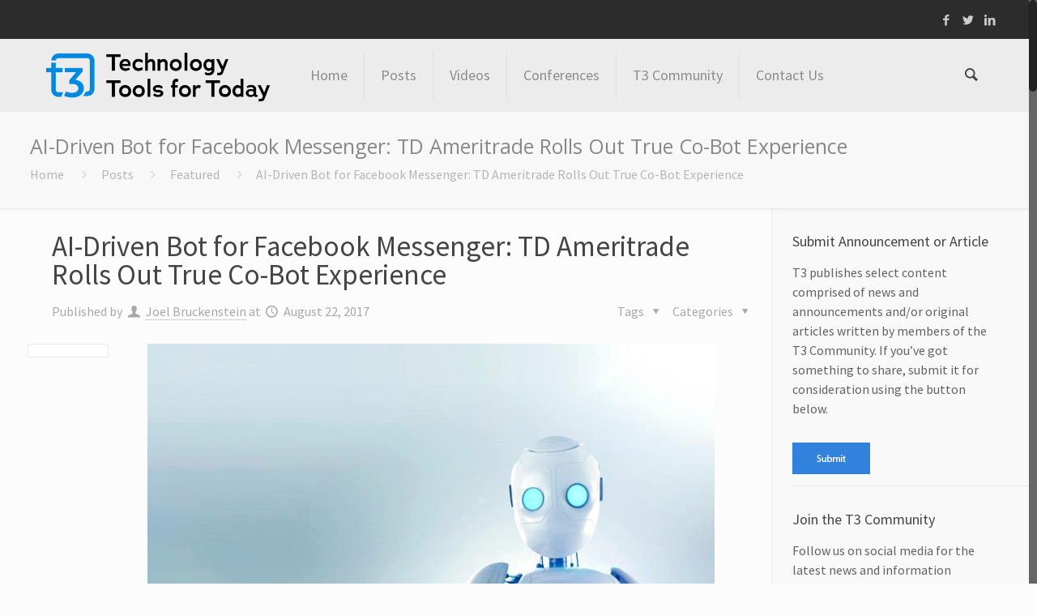

--- FILE ---
content_type: text/html; charset=UTF-8
request_url: https://t3technologyhub.com/ai-driven-bot-for-facebook-messenger-td-ameritrade-rolls-out-true-co-bot-experience/
body_size: 23684
content:
<!DOCTYPE html>
<html class="no-js" lang="en-US" itemscope="itemscope" itemtype="https://schema.org/Article">

<!-- head -->
<head>

<!-- meta -->
<meta charset="UTF-8" />
<meta name="viewport" content="width=device-width, initial-scale=1, maximum-scale=1">
<title itemprop="name">AI-Driven Bot for Facebook Messenger: TD Ameritrade Rolls Out True Co-Bot Experience | t3 Technology Hub</title>

<!-- Global site tag (gtag.js) - Google Analytics -->
<script async src="https://www.googletagmanager.com/gtag/js?id=UA-1333534-25"></script>
<script>
  window.dataLayer = window.dataLayer || [];
  function gtag(){dataLayer.push(arguments);}
  gtag('js', new Date());

  gtag('config', 'UA-1333534-25');
</script>
<link rel="shortcut icon" href="https://t3technologyhub.com/wp-content/uploads/2023/09/T3_Favicon_Blue.png" />	
	

<!-- wp_head() -->
<!-- script | dynamic -->
<script id="mfn-dnmc-config-js">
//<![CDATA[
window.mfn_ajax = "https://t3technologyhub.com/wp-admin/admin-ajax.php";
window.mfn_mobile_init = 1240;
window.mfn_nicescroll = 40;
window.mfn_parallax = "enllax";
window.mfn_prettyphoto = {style:"pp_default", width:0, height:0};
window.mfn_sliders = {blog:0, clients:0, offer:0, portfolio:0, shop:0, slider:0, testimonials:0};
window.mfn_retina_disable = 0;
//]]>
</script>
<meta name='robots' content='max-image-preview:large' />
<link rel='dns-prefetch' href='//fonts.googleapis.com' />
<link rel="alternate" type="application/rss+xml" title="t3 Technology Hub &raquo; Feed" href="https://t3technologyhub.com/feed/" />
<link rel="alternate" type="application/rss+xml" title="t3 Technology Hub &raquo; Comments Feed" href="https://t3technologyhub.com/comments/feed/" />
<link rel="alternate" type="application/rss+xml" title="t3 Technology Hub &raquo; AI-Driven Bot for Facebook Messenger: TD Ameritrade Rolls Out True Co-Bot Experience Comments Feed" href="https://t3technologyhub.com/ai-driven-bot-for-facebook-messenger-td-ameritrade-rolls-out-true-co-bot-experience/feed/" />
<script type="text/javascript">
/* <![CDATA[ */
window._wpemojiSettings = {"baseUrl":"https:\/\/s.w.org\/images\/core\/emoji\/15.0.3\/72x72\/","ext":".png","svgUrl":"https:\/\/s.w.org\/images\/core\/emoji\/15.0.3\/svg\/","svgExt":".svg","source":{"concatemoji":"https:\/\/t3technologyhub.com\/wp-includes\/js\/wp-emoji-release.min.js?ver=6.6.4"}};
/*! This file is auto-generated */
!function(i,n){var o,s,e;function c(e){try{var t={supportTests:e,timestamp:(new Date).valueOf()};sessionStorage.setItem(o,JSON.stringify(t))}catch(e){}}function p(e,t,n){e.clearRect(0,0,e.canvas.width,e.canvas.height),e.fillText(t,0,0);var t=new Uint32Array(e.getImageData(0,0,e.canvas.width,e.canvas.height).data),r=(e.clearRect(0,0,e.canvas.width,e.canvas.height),e.fillText(n,0,0),new Uint32Array(e.getImageData(0,0,e.canvas.width,e.canvas.height).data));return t.every(function(e,t){return e===r[t]})}function u(e,t,n){switch(t){case"flag":return n(e,"\ud83c\udff3\ufe0f\u200d\u26a7\ufe0f","\ud83c\udff3\ufe0f\u200b\u26a7\ufe0f")?!1:!n(e,"\ud83c\uddfa\ud83c\uddf3","\ud83c\uddfa\u200b\ud83c\uddf3")&&!n(e,"\ud83c\udff4\udb40\udc67\udb40\udc62\udb40\udc65\udb40\udc6e\udb40\udc67\udb40\udc7f","\ud83c\udff4\u200b\udb40\udc67\u200b\udb40\udc62\u200b\udb40\udc65\u200b\udb40\udc6e\u200b\udb40\udc67\u200b\udb40\udc7f");case"emoji":return!n(e,"\ud83d\udc26\u200d\u2b1b","\ud83d\udc26\u200b\u2b1b")}return!1}function f(e,t,n){var r="undefined"!=typeof WorkerGlobalScope&&self instanceof WorkerGlobalScope?new OffscreenCanvas(300,150):i.createElement("canvas"),a=r.getContext("2d",{willReadFrequently:!0}),o=(a.textBaseline="top",a.font="600 32px Arial",{});return e.forEach(function(e){o[e]=t(a,e,n)}),o}function t(e){var t=i.createElement("script");t.src=e,t.defer=!0,i.head.appendChild(t)}"undefined"!=typeof Promise&&(o="wpEmojiSettingsSupports",s=["flag","emoji"],n.supports={everything:!0,everythingExceptFlag:!0},e=new Promise(function(e){i.addEventListener("DOMContentLoaded",e,{once:!0})}),new Promise(function(t){var n=function(){try{var e=JSON.parse(sessionStorage.getItem(o));if("object"==typeof e&&"number"==typeof e.timestamp&&(new Date).valueOf()<e.timestamp+604800&&"object"==typeof e.supportTests)return e.supportTests}catch(e){}return null}();if(!n){if("undefined"!=typeof Worker&&"undefined"!=typeof OffscreenCanvas&&"undefined"!=typeof URL&&URL.createObjectURL&&"undefined"!=typeof Blob)try{var e="postMessage("+f.toString()+"("+[JSON.stringify(s),u.toString(),p.toString()].join(",")+"));",r=new Blob([e],{type:"text/javascript"}),a=new Worker(URL.createObjectURL(r),{name:"wpTestEmojiSupports"});return void(a.onmessage=function(e){c(n=e.data),a.terminate(),t(n)})}catch(e){}c(n=f(s,u,p))}t(n)}).then(function(e){for(var t in e)n.supports[t]=e[t],n.supports.everything=n.supports.everything&&n.supports[t],"flag"!==t&&(n.supports.everythingExceptFlag=n.supports.everythingExceptFlag&&n.supports[t]);n.supports.everythingExceptFlag=n.supports.everythingExceptFlag&&!n.supports.flag,n.DOMReady=!1,n.readyCallback=function(){n.DOMReady=!0}}).then(function(){return e}).then(function(){var e;n.supports.everything||(n.readyCallback(),(e=n.source||{}).concatemoji?t(e.concatemoji):e.wpemoji&&e.twemoji&&(t(e.twemoji),t(e.wpemoji)))}))}((window,document),window._wpemojiSettings);
/* ]]> */
</script>
<style id='wp-emoji-styles-inline-css' type='text/css'>

	img.wp-smiley, img.emoji {
		display: inline !important;
		border: none !important;
		box-shadow: none !important;
		height: 1em !important;
		width: 1em !important;
		margin: 0 0.07em !important;
		vertical-align: -0.1em !important;
		background: none !important;
		padding: 0 !important;
	}
</style>
<link rel='stylesheet' id='wp-block-library-css' href='https://t3technologyhub.com/wp-includes/css/dist/block-library/style.min.css?ver=6.6.4' type='text/css' media='all' />
<style id='classic-theme-styles-inline-css' type='text/css'>
/*! This file is auto-generated */
.wp-block-button__link{color:#fff;background-color:#32373c;border-radius:9999px;box-shadow:none;text-decoration:none;padding:calc(.667em + 2px) calc(1.333em + 2px);font-size:1.125em}.wp-block-file__button{background:#32373c;color:#fff;text-decoration:none}
</style>
<style id='global-styles-inline-css' type='text/css'>
:root{--wp--preset--aspect-ratio--square: 1;--wp--preset--aspect-ratio--4-3: 4/3;--wp--preset--aspect-ratio--3-4: 3/4;--wp--preset--aspect-ratio--3-2: 3/2;--wp--preset--aspect-ratio--2-3: 2/3;--wp--preset--aspect-ratio--16-9: 16/9;--wp--preset--aspect-ratio--9-16: 9/16;--wp--preset--color--black: #000000;--wp--preset--color--cyan-bluish-gray: #abb8c3;--wp--preset--color--white: #ffffff;--wp--preset--color--pale-pink: #f78da7;--wp--preset--color--vivid-red: #cf2e2e;--wp--preset--color--luminous-vivid-orange: #ff6900;--wp--preset--color--luminous-vivid-amber: #fcb900;--wp--preset--color--light-green-cyan: #7bdcb5;--wp--preset--color--vivid-green-cyan: #00d084;--wp--preset--color--pale-cyan-blue: #8ed1fc;--wp--preset--color--vivid-cyan-blue: #0693e3;--wp--preset--color--vivid-purple: #9b51e0;--wp--preset--gradient--vivid-cyan-blue-to-vivid-purple: linear-gradient(135deg,rgba(6,147,227,1) 0%,rgb(155,81,224) 100%);--wp--preset--gradient--light-green-cyan-to-vivid-green-cyan: linear-gradient(135deg,rgb(122,220,180) 0%,rgb(0,208,130) 100%);--wp--preset--gradient--luminous-vivid-amber-to-luminous-vivid-orange: linear-gradient(135deg,rgba(252,185,0,1) 0%,rgba(255,105,0,1) 100%);--wp--preset--gradient--luminous-vivid-orange-to-vivid-red: linear-gradient(135deg,rgba(255,105,0,1) 0%,rgb(207,46,46) 100%);--wp--preset--gradient--very-light-gray-to-cyan-bluish-gray: linear-gradient(135deg,rgb(238,238,238) 0%,rgb(169,184,195) 100%);--wp--preset--gradient--cool-to-warm-spectrum: linear-gradient(135deg,rgb(74,234,220) 0%,rgb(151,120,209) 20%,rgb(207,42,186) 40%,rgb(238,44,130) 60%,rgb(251,105,98) 80%,rgb(254,248,76) 100%);--wp--preset--gradient--blush-light-purple: linear-gradient(135deg,rgb(255,206,236) 0%,rgb(152,150,240) 100%);--wp--preset--gradient--blush-bordeaux: linear-gradient(135deg,rgb(254,205,165) 0%,rgb(254,45,45) 50%,rgb(107,0,62) 100%);--wp--preset--gradient--luminous-dusk: linear-gradient(135deg,rgb(255,203,112) 0%,rgb(199,81,192) 50%,rgb(65,88,208) 100%);--wp--preset--gradient--pale-ocean: linear-gradient(135deg,rgb(255,245,203) 0%,rgb(182,227,212) 50%,rgb(51,167,181) 100%);--wp--preset--gradient--electric-grass: linear-gradient(135deg,rgb(202,248,128) 0%,rgb(113,206,126) 100%);--wp--preset--gradient--midnight: linear-gradient(135deg,rgb(2,3,129) 0%,rgb(40,116,252) 100%);--wp--preset--font-size--small: 13px;--wp--preset--font-size--medium: 20px;--wp--preset--font-size--large: 36px;--wp--preset--font-size--x-large: 42px;--wp--preset--spacing--20: 0.44rem;--wp--preset--spacing--30: 0.67rem;--wp--preset--spacing--40: 1rem;--wp--preset--spacing--50: 1.5rem;--wp--preset--spacing--60: 2.25rem;--wp--preset--spacing--70: 3.38rem;--wp--preset--spacing--80: 5.06rem;--wp--preset--shadow--natural: 6px 6px 9px rgba(0, 0, 0, 0.2);--wp--preset--shadow--deep: 12px 12px 50px rgba(0, 0, 0, 0.4);--wp--preset--shadow--sharp: 6px 6px 0px rgba(0, 0, 0, 0.2);--wp--preset--shadow--outlined: 6px 6px 0px -3px rgba(255, 255, 255, 1), 6px 6px rgba(0, 0, 0, 1);--wp--preset--shadow--crisp: 6px 6px 0px rgba(0, 0, 0, 1);}:where(.is-layout-flex){gap: 0.5em;}:where(.is-layout-grid){gap: 0.5em;}body .is-layout-flex{display: flex;}.is-layout-flex{flex-wrap: wrap;align-items: center;}.is-layout-flex > :is(*, div){margin: 0;}body .is-layout-grid{display: grid;}.is-layout-grid > :is(*, div){margin: 0;}:where(.wp-block-columns.is-layout-flex){gap: 2em;}:where(.wp-block-columns.is-layout-grid){gap: 2em;}:where(.wp-block-post-template.is-layout-flex){gap: 1.25em;}:where(.wp-block-post-template.is-layout-grid){gap: 1.25em;}.has-black-color{color: var(--wp--preset--color--black) !important;}.has-cyan-bluish-gray-color{color: var(--wp--preset--color--cyan-bluish-gray) !important;}.has-white-color{color: var(--wp--preset--color--white) !important;}.has-pale-pink-color{color: var(--wp--preset--color--pale-pink) !important;}.has-vivid-red-color{color: var(--wp--preset--color--vivid-red) !important;}.has-luminous-vivid-orange-color{color: var(--wp--preset--color--luminous-vivid-orange) !important;}.has-luminous-vivid-amber-color{color: var(--wp--preset--color--luminous-vivid-amber) !important;}.has-light-green-cyan-color{color: var(--wp--preset--color--light-green-cyan) !important;}.has-vivid-green-cyan-color{color: var(--wp--preset--color--vivid-green-cyan) !important;}.has-pale-cyan-blue-color{color: var(--wp--preset--color--pale-cyan-blue) !important;}.has-vivid-cyan-blue-color{color: var(--wp--preset--color--vivid-cyan-blue) !important;}.has-vivid-purple-color{color: var(--wp--preset--color--vivid-purple) !important;}.has-black-background-color{background-color: var(--wp--preset--color--black) !important;}.has-cyan-bluish-gray-background-color{background-color: var(--wp--preset--color--cyan-bluish-gray) !important;}.has-white-background-color{background-color: var(--wp--preset--color--white) !important;}.has-pale-pink-background-color{background-color: var(--wp--preset--color--pale-pink) !important;}.has-vivid-red-background-color{background-color: var(--wp--preset--color--vivid-red) !important;}.has-luminous-vivid-orange-background-color{background-color: var(--wp--preset--color--luminous-vivid-orange) !important;}.has-luminous-vivid-amber-background-color{background-color: var(--wp--preset--color--luminous-vivid-amber) !important;}.has-light-green-cyan-background-color{background-color: var(--wp--preset--color--light-green-cyan) !important;}.has-vivid-green-cyan-background-color{background-color: var(--wp--preset--color--vivid-green-cyan) !important;}.has-pale-cyan-blue-background-color{background-color: var(--wp--preset--color--pale-cyan-blue) !important;}.has-vivid-cyan-blue-background-color{background-color: var(--wp--preset--color--vivid-cyan-blue) !important;}.has-vivid-purple-background-color{background-color: var(--wp--preset--color--vivid-purple) !important;}.has-black-border-color{border-color: var(--wp--preset--color--black) !important;}.has-cyan-bluish-gray-border-color{border-color: var(--wp--preset--color--cyan-bluish-gray) !important;}.has-white-border-color{border-color: var(--wp--preset--color--white) !important;}.has-pale-pink-border-color{border-color: var(--wp--preset--color--pale-pink) !important;}.has-vivid-red-border-color{border-color: var(--wp--preset--color--vivid-red) !important;}.has-luminous-vivid-orange-border-color{border-color: var(--wp--preset--color--luminous-vivid-orange) !important;}.has-luminous-vivid-amber-border-color{border-color: var(--wp--preset--color--luminous-vivid-amber) !important;}.has-light-green-cyan-border-color{border-color: var(--wp--preset--color--light-green-cyan) !important;}.has-vivid-green-cyan-border-color{border-color: var(--wp--preset--color--vivid-green-cyan) !important;}.has-pale-cyan-blue-border-color{border-color: var(--wp--preset--color--pale-cyan-blue) !important;}.has-vivid-cyan-blue-border-color{border-color: var(--wp--preset--color--vivid-cyan-blue) !important;}.has-vivid-purple-border-color{border-color: var(--wp--preset--color--vivid-purple) !important;}.has-vivid-cyan-blue-to-vivid-purple-gradient-background{background: var(--wp--preset--gradient--vivid-cyan-blue-to-vivid-purple) !important;}.has-light-green-cyan-to-vivid-green-cyan-gradient-background{background: var(--wp--preset--gradient--light-green-cyan-to-vivid-green-cyan) !important;}.has-luminous-vivid-amber-to-luminous-vivid-orange-gradient-background{background: var(--wp--preset--gradient--luminous-vivid-amber-to-luminous-vivid-orange) !important;}.has-luminous-vivid-orange-to-vivid-red-gradient-background{background: var(--wp--preset--gradient--luminous-vivid-orange-to-vivid-red) !important;}.has-very-light-gray-to-cyan-bluish-gray-gradient-background{background: var(--wp--preset--gradient--very-light-gray-to-cyan-bluish-gray) !important;}.has-cool-to-warm-spectrum-gradient-background{background: var(--wp--preset--gradient--cool-to-warm-spectrum) !important;}.has-blush-light-purple-gradient-background{background: var(--wp--preset--gradient--blush-light-purple) !important;}.has-blush-bordeaux-gradient-background{background: var(--wp--preset--gradient--blush-bordeaux) !important;}.has-luminous-dusk-gradient-background{background: var(--wp--preset--gradient--luminous-dusk) !important;}.has-pale-ocean-gradient-background{background: var(--wp--preset--gradient--pale-ocean) !important;}.has-electric-grass-gradient-background{background: var(--wp--preset--gradient--electric-grass) !important;}.has-midnight-gradient-background{background: var(--wp--preset--gradient--midnight) !important;}.has-small-font-size{font-size: var(--wp--preset--font-size--small) !important;}.has-medium-font-size{font-size: var(--wp--preset--font-size--medium) !important;}.has-large-font-size{font-size: var(--wp--preset--font-size--large) !important;}.has-x-large-font-size{font-size: var(--wp--preset--font-size--x-large) !important;}
:where(.wp-block-post-template.is-layout-flex){gap: 1.25em;}:where(.wp-block-post-template.is-layout-grid){gap: 1.25em;}
:where(.wp-block-columns.is-layout-flex){gap: 2em;}:where(.wp-block-columns.is-layout-grid){gap: 2em;}
:root :where(.wp-block-pullquote){font-size: 1.5em;line-height: 1.6;}
</style>
<link rel='stylesheet' id='email-subscribers-css' href='https://t3technologyhub.com/wp-content/plugins/email-subscribers/lite/public/css/email-subscribers-public.css?ver=5.7.36' type='text/css' media='all' />
<link rel='stylesheet' id='owl.carousel.css-css' href='https://t3technologyhub.com/wp-content/plugins/showcase-visual-composer-addon/assets/css/owl.carousel.min.css?ver=1.3.3' type='text/css' media='' />
<link rel='stylesheet' id='owl.theme.css-css' href='https://t3technologyhub.com/wp-content/plugins/showcase-visual-composer-addon/assets/css/owl.theme.min.css?ver=1.3.3' type='text/css' media='' />
<link rel='stylesheet' id='sc.vc.addon.style-css' href='https://t3technologyhub.com/wp-content/plugins/showcase-visual-composer-addon/assets/css/style.min.css?ver=1.0.4' type='text/css' media='' />
<link rel='stylesheet' id='ppress-frontend-css' href='https://t3technologyhub.com/wp-content/plugins/wp-user-avatar/assets/css/frontend.min.css?ver=4.15.17' type='text/css' media='all' />
<link rel='stylesheet' id='ppress-flatpickr-css' href='https://t3technologyhub.com/wp-content/plugins/wp-user-avatar/assets/flatpickr/flatpickr.min.css?ver=4.15.17' type='text/css' media='all' />
<link rel='stylesheet' id='ppress-select2-css' href='https://t3technologyhub.com/wp-content/plugins/wp-user-avatar/assets/select2/select2.min.css?ver=6.6.4' type='text/css' media='all' />
<link rel='stylesheet' id='style-css' href='https://t3technologyhub.com/wp-content/themes/betheme/style.css?ver=11.3' type='text/css' media='all' />
<link rel='stylesheet' id='mfn-base-css' href='https://t3technologyhub.com/wp-content/themes/betheme/css/base.css?ver=11.3' type='text/css' media='all' />
<link rel='stylesheet' id='mfn-btn-css' href='https://t3technologyhub.com/wp-content/themes/betheme/css/buttons.css?ver=11.3' type='text/css' media='all' />
<link rel='stylesheet' id='mfn-icons-css' href='https://t3technologyhub.com/wp-content/themes/betheme/fonts/mfn-icons.css?ver=11.3' type='text/css' media='all' />
<link rel='stylesheet' id='mfn-grid-css' href='https://t3technologyhub.com/wp-content/themes/betheme/css/grid.css?ver=11.3' type='text/css' media='all' />
<link rel='stylesheet' id='mfn-layout-css' href='https://t3technologyhub.com/wp-content/themes/betheme/css/layout.css?ver=11.3' type='text/css' media='all' />
<link rel='stylesheet' id='mfn-shortcodes-css' href='https://t3technologyhub.com/wp-content/themes/betheme/css/shortcodes.css?ver=11.3' type='text/css' media='all' />
<link rel='stylesheet' id='mfn-variables-css' href='https://t3technologyhub.com/wp-content/themes/betheme/css/variables.css?ver=11.3' type='text/css' media='all' />
<link rel='stylesheet' id='mfn-style-simple-css' href='https://t3technologyhub.com/wp-content/themes/betheme/css/style-simple.css?ver=11.3' type='text/css' media='all' />
<link rel='stylesheet' id='mfn-animations-css' href='https://t3technologyhub.com/wp-content/themes/betheme/assets/animations/animations.min.css?ver=11.3' type='text/css' media='all' />
<link rel='stylesheet' id='mfn-jquery-ui-css' href='https://t3technologyhub.com/wp-content/themes/betheme/assets/ui/jquery.ui.all.css?ver=11.3' type='text/css' media='all' />
<link rel='stylesheet' id='mfn-prettyPhoto-css' href='https://t3technologyhub.com/wp-content/themes/betheme/assets/prettyPhoto/prettyPhoto.css?ver=11.3' type='text/css' media='all' />
<link rel='stylesheet' id='mfn-jplayer-css' href='https://t3technologyhub.com/wp-content/themes/betheme/assets/jplayer/css/jplayer.blue.monday.css?ver=11.3' type='text/css' media='all' />
<link rel='stylesheet' id='mfn-responsive-css' href='https://t3technologyhub.com/wp-content/themes/betheme/css/responsive.css?ver=11.3' type='text/css' media='all' />
<link rel='stylesheet' id='Source+Sans+Pro-css' href='https://fonts.googleapis.com/css?family=Source+Sans+Pro%3A400&#038;ver=6.6.4' type='text/css' media='all' />
<link rel='stylesheet' id='Open+Sans-css' href='https://fonts.googleapis.com/css?family=Open+Sans%3A400&#038;ver=6.6.4' type='text/css' media='all' />
<link rel='stylesheet' id='Roboto-css' href='https://fonts.googleapis.com/css?family=Roboto%3A400&#038;ver=6.6.4' type='text/css' media='all' />
<link rel='stylesheet' id='mfn-custom-css' href='https://t3technologyhub.com/wp-content/themes/betheme/css/custom.css?ver=11.3' type='text/css' media='all' />
<script type="text/javascript" src="https://t3technologyhub.com/wp-includes/js/jquery/jquery.min.js?ver=3.7.1" id="jquery-core-js"></script>
<script type="text/javascript" src="https://t3technologyhub.com/wp-includes/js/jquery/jquery-migrate.min.js?ver=3.4.1" id="jquery-migrate-js"></script>
<script type="text/javascript" src="https://t3technologyhub.com/wp-content/plugins/wp-user-avatar/assets/flatpickr/flatpickr.min.js?ver=4.15.17" id="ppress-flatpickr-js"></script>
<script type="text/javascript" src="https://t3technologyhub.com/wp-content/plugins/wp-user-avatar/assets/select2/select2.min.js?ver=4.15.17" id="ppress-select2-js"></script>
<link rel="https://api.w.org/" href="https://t3technologyhub.com/wp-json/" /><link rel="alternate" title="JSON" type="application/json" href="https://t3technologyhub.com/wp-json/wp/v2/posts/3742" /><link rel="EditURI" type="application/rsd+xml" title="RSD" href="https://t3technologyhub.com/xmlrpc.php?rsd" />
<meta name="generator" content="WordPress 6.6.4" />
<link rel="canonical" href="https://t3technologyhub.com/ai-driven-bot-for-facebook-messenger-td-ameritrade-rolls-out-true-co-bot-experience/" />
<link rel='shortlink' href='https://t3technologyhub.com/?p=3742' />
<link rel="alternate" title="oEmbed (JSON)" type="application/json+oembed" href="https://t3technologyhub.com/wp-json/oembed/1.0/embed?url=https%3A%2F%2Ft3technologyhub.com%2Fai-driven-bot-for-facebook-messenger-td-ameritrade-rolls-out-true-co-bot-experience%2F" />
<link rel="alternate" title="oEmbed (XML)" type="text/xml+oembed" href="https://t3technologyhub.com/wp-json/oembed/1.0/embed?url=https%3A%2F%2Ft3technologyhub.com%2Fai-driven-bot-for-facebook-messenger-td-ameritrade-rolls-out-true-co-bot-experience%2F&#038;format=xml" />
<!-- style | dynamic -->
<style id="mfn-dnmc-style-css">
@media only screen and (min-width: 1240px) {body:not(.header-simple) #Top_bar #menu { display:block !important; }.tr-menu #Top_bar #menu { background:none !important;}#Top_bar .menu > li > ul.mfn-megamenu { width:984px; }#Top_bar .menu > li > ul.mfn-megamenu > li { float:left;}#Top_bar .menu > li > ul.mfn-megamenu > li.mfn-megamenu-cols-1 { width:100%;}#Top_bar .menu > li > ul.mfn-megamenu > li.mfn-megamenu-cols-2 { width:50%;}#Top_bar .menu > li > ul.mfn-megamenu > li.mfn-megamenu-cols-3 { width:33.33%;}#Top_bar .menu > li > ul.mfn-megamenu > li.mfn-megamenu-cols-4 { width:25%;}#Top_bar .menu > li > ul.mfn-megamenu > li.mfn-megamenu-cols-5 { width:20%;}#Top_bar .menu > li > ul.mfn-megamenu > li.mfn-megamenu-cols-6 { width:16.66%;}#Top_bar .menu > li > ul.mfn-megamenu > li > ul { display:block !important; position:inherit; left:auto; top:auto; border-width: 0 1px 0 0; }#Top_bar .menu > li > ul.mfn-megamenu > li:last-child > ul{ border: 0; }#Top_bar .menu > li > ul.mfn-megamenu > li > ul li { width: auto; }#Top_bar .menu > li > ul.mfn-megamenu a.mfn-megamenu-title { text-transform: uppercase; font-weight:400;}#Top_bar .menu > li > ul.mfn-megamenu a.mfn-megamenu-title:hover { background:none;}#Top_bar .menu > li > ul.mfn-megamenu a .menu-arrow { display: none; }.menuo-right #Top_bar .menu > li > ul.mfn-megamenu { left:auto; right:0;}.menuo-right #Top_bar .menu > li > ul.mfn-megamenu-bg { box-sizing:border-box;}#Top_bar .menu > li > ul.mfn-megamenu-bg { padding:20px 166px 20px 20px; background-repeat:no-repeat; background-position: bottom right; }#Top_bar .menu > li > ul.mfn-megamenu-bg > li { background:none;}#Top_bar .menu > li > ul.mfn-megamenu-bg > li a { border:none;}#Top_bar .menu > li > ul.mfn-megamenu-bg > li > ul { background:none !important;-webkit-box-shadow: 0 0 0 0;-moz-box-shadow: 0 0 0 0;box-shadow: 0 0 0 0;}#Top_bar.is-sticky { position:fixed !important; width:100%; left:0; top:-60px; height:60px; z-index:701; background:#fff; opacity:.97; filter: alpha(opacity = 97);-webkit-box-shadow: 0px 2px 5px 0px rgba(0, 0, 0, 0.1); -moz-box-shadow: 0px 2px 5px 0px rgba(0, 0, 0, 0.1);box-shadow: 0px 2px 5px 0px rgba(0, 0, 0, 0.1);}.layout-boxed.header-boxed #Top_bar.is-sticky { max-width:1240px; left:50%; -webkit-transform: translateX(-50%); transform: translateX(-50%);}.layout-boxed.header-boxed.nice-scroll #Top_bar.is-sticky { margin-left:-5px;}#Top_bar.is-sticky .top_bar_left,#Top_bar.is-sticky .top_bar_right,#Top_bar.is-sticky .top_bar_right:before { background:none;}#Top_bar.is-sticky .top_bar_right { top:-4px;}#Top_bar.is-sticky .logo { width:auto; margin: 0 30px 0 20px; padding:0;}#Top_bar.is-sticky #logo { padding:5px 0; height:50px; line-height:50px;}#Top_bar.is-sticky #logo img { max-height:35px; width: auto !important;}#Top_bar.is-sticky #logo img.logo-main { display:none;}#Top_bar.is-sticky #logo img.logo-sticky { display:inline;}#Top_bar.is-sticky .menu_wrapper { clear:none;}#Top_bar.is-sticky .menu_wrapper .menu > li > a{ padding:15px 0;}#Top_bar.is-sticky .menu > li > a,#Top_bar.is-sticky .menu > li > a span { line-height:30px;}#Top_bar.is-sticky .menu > li > a:after { top:auto; bottom:-4px;}#Top_bar.is-sticky .menu > li > a span.description { display:none;}#Top_bar.is-sticky #header_cart { top:27px;}#Top_bar.is-sticky #search_button { top:25px;}#Top_bar.is-sticky a.button.action_button { top:13px;}#Top_bar.is-sticky .wpml-languages { top:15px;}#Top_bar.is-sticky .secondary_menu_wrapper,#Top_bar.is-sticky .banner_wrapper { display:none;}.header-simple #Top_bar.is-sticky .responsive-menu-toggle { top:12px;}.header-stack.header-center #Top_bar #menu { display: inline-block !important;}.header-overlay #Top_bar.is-sticky { display:none;}.sticky-dark #Top_bar.is-sticky { background: rgba(0,0,0,.8); }.sticky-dark #Top_bar.is-sticky #menu { background: none; }.sticky-dark #Top_bar.is-sticky .menu > li > a { color: #fff; }.sticky-dark #Top_bar.is-sticky .top_bar_right a { color: rgba(255,255,255,.5); }.sticky-dark #Top_bar.is-sticky .wpml-languages a.active,.sticky-dark #Top_bar.is-sticky .wpml-languages ul.wpml-lang-dropdown { background: rgba(0,0,0,0.3); border-color: rgba(0, 0, 0, 0.1); }.header-plain:not(.menuo-right) #Header .top_bar_left { width:auto !important;}.header-simple {}.header-simple #Top_bar #menu { display:none; height: auto; width: 300px; bottom: auto; top: 60px; right: 1px; position: absolute; margin: 0px;}.header-simple #Header a.responsive-menu-toggle { display:block; width: 35px; height: 35px; line-height: 35px; font-size: 25px; text-align: center; position:absolute; top: 28px; right: 10px; -webkit-border-radius: 3px; border-radius: 3px; }.header-simple #Header a:hover.responsive-menu-toggle { text-decoration: none; }.header-simple #Top_bar #menu > ul { width:100%; float: left; }.header-simple #Top_bar #menu ul li { width: 100%; padding-bottom: 0; border-right: 0; position: relative; }.header-simple #Top_bar #menu ul li a { padding:0 20px; margin:0; display: block; height: auto; line-height: normal; border:none; }.header-simple #Top_bar #menu ul li a:after { display:none;}.header-simple #Top_bar #menu ul li a span { border:none; line-height:48px; display:inline; padding:0;}.header-simple #Top_bar #menu ul li.submenu .menu-toggle { display:block; position:absolute; right:0; top:0; width:48px; height:48px; line-height:48px; font-size:30px; text-align:center; color:#d6d6d6; border-left:1px solid #eee; cursor:pointer;}.header-simple #Top_bar #menu ul li.submenu .menu-toggle:after { content:"+"}.header-simple #Top_bar #menu ul li.hover > .menu-toggle:after { content:"-"}.header-simple #Top_bar #menu ul li.hover a { border-bottom: 0; }.header-simple #Top_bar #menu ul.mfn-megamenu li .menu-toggle { display:none;}.header-simple #Top_bar #menu ul li ul { position:relative !important; left:0 !important; top:0; padding: 0; margin-left: 0 !important; width:auto !important; background-image:none;}.header-simple #Top_bar #menu ul li ul li { width:100% !important;}.header-simple #Top_bar #menu ul li ul li a { padding: 0 20px 0 30px;}.header-simple #Top_bar #menu ul li ul li a .menu-arrow { display: none;}.header-simple #Top_bar #menu ul li ul li a span { padding:0;}.header-simple #Top_bar #menu ul li ul li a span:after { display:none !important;}.header-simple #Top_bar .menu > li > ul.mfn-megamenu a.mfn-megamenu-title { text-transform: uppercase; font-weight:400;}.header-simple #Top_bar .menu > li > ul.mfn-megamenu > li > ul { display:block !important; position:inherit; left:auto; top:auto;}.header-simple #Top_bar #menu ul li ul li ul { border-left: 0 !important; padding: 0; top: 0; }.header-simple #Top_bar #menu ul li ul li ul li a { padding: 0 20px 0 40px;}.rtl.header-simple#Top_bar #menu { left: 1px; right: auto;}.rtl.header-simple #Top_bar a.responsive-menu-toggle { left:10px; right:auto; }.rtl.header-simple #Top_bar #menu ul li.submenu .menu-toggle { left:0; right:auto; border-left:none; border-right:1px solid #eee;}.rtl.header-simple #Top_bar #menu ul li ul { left:auto !important; right:0 !important;}.rtl.header-simple #Top_bar #menu ul li ul li a { padding: 0 30px 0 20px;}.rtl.header-simple #Top_bar #menu ul li ul li ul li a { padding: 0 40px 0 20px;}.menu-highlight #Top_bar .menu > li { margin: 0 2px; }.menu-highlight:not(.header-creative) #Top_bar .menu > li > a { margin: 20px 0; padding: 0; -webkit-border-radius: 5px; border-radius: 5px; }.menu-highlight #Top_bar .menu > li > a:after { display: none; }.menu-highlight #Top_bar .menu > li > a span:not(.description) { line-height: 50px; }.menu-highlight #Top_bar .menu > li > a span.description { display: none; }.menu-highlight.header-stack #Top_bar .menu > li > a { margin: 10px 0; }.menu-highlight.header-stack #Top_bar .menu > li > a span:not(.description) { line-height: 40px; }.menu-highlight.header-fixed #Top_bar .menu > li > a { margin: 10px 0; padding: 5px 0; }.menu-highlight.header-fixed #Top_bar .menu > li > a span { line-height:30px;}.menu-highlight.header-transparent #Top_bar .menu > li > a { margin: 5px 0; }.menu-highlight.header-simple #Top_bar #menu ul li,.menu-highlight.header-creative #Top_bar #menu ul li { margin: 0; }.menu-highlight.header-simple #Top_bar #menu ul li > a,.menu-highlight.header-creative #Top_bar #menu ul li > a { -webkit-border-radius: 0; border-radius: 0; }.menu-highlight:not(.header-simple) #Top_bar.is-sticky .menu > li > a { margin: 10px 0 !important; padding: 5px 0 !important; }.menu-highlight:not(.header-simple) #Top_bar.is-sticky .menu > li > a span { line-height:30px !important;}.menu-line-below #Top_bar .menu > li > a:after { top: auto; bottom: -4px; }.menu-line-below #Top_bar.is-sticky .menu > li > a:after { top: auto; bottom: -4px; }.menu-line-below-80 #Top_bar:not(.is-sticky) .menu > li > a:after { height: 4px; left: 10%; top: 50%; margin-top: 20px; width: 80%; } .menu-line-below-80-1 #Top_bar:not(.is-sticky) .menu > li > a:after { height: 1px; left: 10%; top: 50%; margin-top: 20px; width: 80%; }.menu-arrow-top #Top_bar .menu > li > a:after { background: none repeat scroll 0 0 rgba(0, 0, 0, 0) !important; border-color: #cccccc transparent transparent transparent; border-style: solid; border-width: 7px 7px 0 7px; display: block; height: 0; left: 50%; margin-left: -7px; top: 0 !important; width: 0; }.menu-arrow-top.header-transparent #Top_bar .menu > li > a:after,.menu-arrow-top.header-plain #Top_bar .menu > li > a:after { display: none; }.menu-arrow-top #Top_bar.is-sticky .menu > li > a:after { top: 0px !important; }.menu-arrow-bottom #Top_bar .menu > li > a:after { background: none !important; border-color: transparent transparent #cccccc transparent; border-style: solid; border-width: 0 7px 7px; display: block; height: 0; left: 50%; margin-left: -7px; top: auto; bottom: 0; width: 0; }.menu-arrow-bottom.header-transparent #Top_bar .menu > li > a:after,.menu-arrow-bottom.header-plain #Top_bar .menu > li > a:after { display: none; }.menu-arrow-bottom #Top_bar.is-sticky .menu > li > a:after { top: auto; bottom: 0; }.menuo-no-borders #Top_bar .menu > li > a span:not(.description) { border-right-width: 0; }.menuo-no-borders #Header_creative #Top_bar .menu > li > a span { border-bottom-width: 0; }}@media only screen and (max-width: 1239px){.header_placeholder { height: 0 !important;}#Top_bar #menu { display:none; height: auto; width: 300px; bottom: auto; top: 100%; right: 1px; position: absolute; margin: 0px;}#Top_bar a.responsive-menu-toggle { display:block; width: 35px; height: 35px; text-align: center; position:absolute; top: 28px; right: 10px; -webkit-border-radius: 3px; border-radius: 3px;}#Top_bar a:hover.responsive-menu-toggle { text-decoration: none;}#Top_bar a.responsive-menu-toggle i { font-size: 25px; line-height: 35px;}#Top_bar a.responsive-menu-toggle span { float:right; padding:10px 5px; line-height:14px;}#Top_bar #menu > ul { width:100%; float: left; }#Top_bar #menu ul li { width: 100%; padding-bottom: 0; border-right: 0; position: relative; }#Top_bar #menu ul li a { padding:0 20px; margin:0; display: block; height: auto; line-height: normal; border:none; }#Top_bar #menu ul li a:after { display:none;}#Top_bar #menu ul li a span { border:none; line-height:48px; display:inline; padding:0;}#Top_bar #menu ul li a span.description { margin:0 0 0 5px;}#Top_bar #menu ul li.submenu .menu-toggle { display:block; position:absolute; right:0; top:0; width:48px; height:48px; line-height:48px; font-size:30px; text-align:center; color:#d6d6d6; border-left:1px solid #eee; cursor:pointer;}#Top_bar #menu ul li.submenu .menu-toggle:after { content:"+"}#Top_bar #menu ul li.hover > .menu-toggle:after { content:"-"}#Top_bar #menu ul li.hover a { border-bottom: 0; }#Top_bar #menu ul li a span:after { display:none !important;} #Top_bar #menu ul.mfn-megamenu li .menu-toggle { display:none;}#Top_bar #menu ul li ul { position:relative !important; left:0 !important; top:0; padding: 0; margin-left: 0 !important; width:auto !important; background-image:none !important;box-shadow: 0 0 0 0 transparent !important; -webkit-box-shadow: 0 0 0 0 transparent !important;}#Top_bar #menu ul li ul li { width:100% !important;}#Top_bar #menu ul li ul li a { padding: 0 20px 0 30px;}#Top_bar #menu ul li ul li a .menu-arrow { display: none;}#Top_bar #menu ul li ul li a span { padding:0;}#Top_bar #menu ul li ul li a span:after { display:none !important;}#Top_bar .menu > li > ul.mfn-megamenu a.mfn-megamenu-title { text-transform: uppercase; font-weight:400;}#Top_bar .menu > li > ul.mfn-megamenu > li > ul { display:block !important; position:inherit; left:auto; top:auto;}#Top_bar #menu ul li ul li ul { border-left: 0 !important; padding: 0; top: 0; }#Top_bar #menu ul li ul li ul li a { padding: 0 20px 0 40px;}.rtl #Top_bar #menu { left: 1px; right: auto;}.rtl #Top_bar a.responsive-menu-toggle { left:10px; right:auto; }.rtl #Top_bar #menu ul li.submenu .menu-toggle { left:0; right:auto; border-left:none; border-right:1px solid #eee;}.rtl #Top_bar #menu ul li ul { left:auto !important; right:0 !important;}.rtl #Top_bar #menu ul li ul li a { padding: 0 30px 0 20px;}.rtl #Top_bar #menu ul li ul li ul li a { padding: 0 40px 0 20px;}.header-stack #Top_bar {}.header-stack .menu_wrapper a.responsive-menu-toggle { position: static !important; margin: 11px 0; }.header-stack .menu_wrapper #menu { left: 0; right: auto; }.rtl.header-stack #Top_bar #menu { left: auto; right: 0; }}#Header_wrapper {background-color: #f8f8f8;}#Subheader {background-color: rgba(247, 247, 247, 0);}.header-classic #Action_bar, .header-plain #Action_bar, .header-stack #Action_bar {background-color: #2C2C2C;}#Sliding-top {background-color: #545454;}#Sliding-top a.sliding-top-control {border-right-color: #545454;}#Sliding-top.st-center a.sliding-top-control,#Sliding-top.st-left a.sliding-top-control {border-top-color: #545454;}#Footer {background-color: #343434;}body, ul.timeline_items, .icon_box a .desc, .icon_box a:hover .desc, .feature_list ul li a, .list_item a, .list_item a:hover,.widget_recent_entries ul li a, .flat_box a, .flat_box a:hover, .story_box .desc, .content_slider.carouselul li a .title,.content_slider.flat.description ul li .desc, .content_slider.flat.description ul li a .desc {color: #626262;}.themecolor, .opening_hours .opening_hours_wrapper li span, .fancy_heading_icon .icon_top,.fancy_heading_arrows .icon-right-dir, .fancy_heading_arrows .icon-left-dir, .fancy_heading_line .title,.button-love a.mfn-love, .format-link .post-title .icon-link, .pager-single > span, .pager-single a:hover,.widget_meta ul, .widget_pages ul, .widget_rss ul, .widget_mfn_recent_comments ul li:after, .widget_archive ul, .widget_recent_comments ul li:after, .widget_nav_menu ul, .woocommerce ul.products li.product .price, .shop_slider .shop_slider_ul li .item_wrapper .price, .woocommerce-page ul.products li.product .price, .widget_price_filter .price_label .from, .widget_price_filter .price_label .to,.woocommerce ul.product_list_widget li .quantity .amount, .woocommerce .product div.entry-summary .price, .woocommerce .star-rating span,#Error_404 .error_pic i, .style-simple #Filters .filters_wrapper ul li a:hover, .style-simple #Filters .filters_wrapper ul li.current-cat a,.style-simple .quick_fact .title {color: #3182dc;}.themebg, .pager .pages a:hover, .pager .pages a.active, .pager .pages span.page-numbers.current, .pager-single span:after, #comments .commentlist > li .reply a.comment-reply-link,.fixed-nav .arrow, #Filters .filters_wrapper ul li a:hover, #Filters .filters_wrapper ul li.current-cat a, .widget_categories ul, .Recent_posts ul li .desc:after, .Recent_posts ul li .photo .c,.widget_recent_entries ul li:after, .widget_mfn_menu ul li a:hover, .widget_mfn_menu ul li.current_page_item > a, .widget_product_categories ul, div.jp-interface, #Top_bar a#header_cart span, .testimonials_slider .slider_images, .testimonials_slider .slider_images a:after, .testimonials_slider .slider_images:before,.slider_pagination a.selected, .slider_pagination a.selected:after, .tp-bullets.simplebullets.round .bullet.selected, .tp-bullets.simplebullets.round .bullet.selected:after,.tparrows.default, .tp-bullets.tp-thumbs .bullet.selected:after, .offer_thumb .slider_pagination a:before, .offer_thumb .slider_pagination a.selected:after,.style-simple .accordion .question:after, .style-simple .faq .question:after, .style-simple .icon_box .desc_wrapper h4:before,.style-simple #Filters .filters_wrapper ul li a:after, .style-simple .article_box .desc_wrapper p:after, .style-simple .sliding_box .desc_wrapper:after,.style-simple .trailer_box:hover .desc, .woocommerce-account table.my_account_orders .order-number a, .portfolio_group.exposure .portfolio-item .desc-inner .line,.style-simple .zoom_box .desc .desc_txt {background-color: #3182dc;}.Latest_news ul li .photo, .style-simple .opening_hours .opening_hours_wrapper li label,.style-simple .timeline_items li:hover h3, .style-simple .timeline_items li:nth-child(even):hover h3, .style-simple .timeline_items li:hover .desc, .style-simple .timeline_items li:nth-child(even):hover,.style-simple .offer_thumb .slider_pagination a.selected {border-color: #3182dc;}a {color: #3182dc;}a:hover {color: #4495e7;}*::-moz-selection {background-color: #3182dc;}*::selection {background-color: #3182dc;}.blockquote p.author span, .counter .desc_wrapper .title, .article_box .desc_wrapper p, .team .desc_wrapper p.subtitle, .pricing-box .plan-header p.subtitle, .pricing-box .plan-header .price sup.period, .chart_box p, .fancy_heading .inside,.fancy_heading_line .slogan, .post-meta, .post-meta a, .post-footer, .post-footer a span.label, .pager .pages a, .button-love a .label,.pager-single a, #comments .commentlist > li .comment-author .says, .fixed-nav .desc .date, .filters_buttons li.label, .Recent_posts ul li a .desc .date,.widget_recent_entries ul li .post-date, .tp_recent_tweets .twitter_time, .widget_price_filter .price_label, .shop-filters .woocommerce-result-count,.woocommerce ul.product_list_widget li .quantity, .widget_shopping_cart ul.product_list_widget li dl, .product_meta .posted_in,.woocommerce .shop_table .product-name .variation > dd, .shipping-calculator-button:after,.shop_slider .shop_slider_ul li .item_wrapper .price del,.testimonials_slider .testimonials_slider_ul li .author span, .testimonials_slider .testimonials_slider_ul li .author span a, .Latest_news ul li .desc_footer {color: #a8a8a8;}h1, h1 a, h1 a:hover, .text-logo #logo { color: #444444; }h2, h2 a, h2 a:hover { color: #444444; }h3, h3 a, h3 a:hover { color: #444444; }h4, h4 a, h4 a:hover, .style-simple .sliding_box .desc_wrapper h4 { color: #444444; }h5, h5 a, h5 a:hover { color: #444444; }h6, h6 a, h6 a:hover, a.content_link .title { color: #444444; }.dropcap, .highlight:not(.highlight_image) {background-color: #515355;}a.button, a.tp-button {background-color: #f7f7f7;color: #cccccc;}.button-stroke a.button, .button-stroke a.button .button_icon i, .button-stroke a.tp-button {border-color: #f7f7f7;color: #cccccc;}.button-stroke a:hover.button, .button-stroke a:hover.tp-button {background-color: #f7f7f7 !important;color: #fff;}a.button_theme, a.tp-button.button_theme,button, input[type="submit"], input[type="reset"], input[type="button"] {background-color: #3182dc;color: #fff;}.button-stroke a.button.button_theme:not(.action_button), .button-stroke a.button.button_theme:not(.action_button),.button-stroke a.button.button_theme .button_icon i, .button-stroke a.tp-button.button_theme,.button-stroke button, .button-stroke input[type="submit"], .button-stroke input[type="reset"], .button-stroke input[type="button"] {border-color: #3182dc;color: #3182dc !important;}.button-stroke a.button.button_theme:hover, .button-stroke a.tp-button.button_theme:hover,.button-stroke button:hover, .button-stroke input[type="submit"]:hover, .button-stroke input[type="reset"]:hover, .button-stroke input[type="button"]:hover {background-color: #3182dc !important;color: #fff !important;}a.mfn-link { color: #3182dc; }a.mfn-link-2 span, a:hover.mfn-link-2 span:before, a.hover.mfn-link-2 span:before, a.mfn-link-5 span, a.mfn-link-8:after, a.mfn-link-8:before { background: #3182dc; }a:hover.mfn-link { color: #4495e7;}a.mfn-link-2 span:before, a:hover.mfn-link-4:before, a:hover.mfn-link-4:after, a.hover.mfn-link-4:before, a.hover.mfn-link-4:after, a.mfn-link-5:before, a.mfn-link-7:after, a.mfn-link-7:before { background: #3182dc; }a.mfn-link-6:before {border-bottom-color: #3182dc;}.woocommerce a.button, .woocommerce .quantity input.plus, .woocommerce .quantity input.minus {background-color: #f7f7f7 !important;color: #cccccc !important;}.woocommerce a.button_theme, .woocommerce a.checkout-button, .woocommerce button.button,.woocommerce .button.add_to_cart_button, .woocommerce .button.product_type_external,.woocommerce input[type="submit"], .woocommerce input[type="reset"], .woocommerce input[type="button"],.button-stroke .woocommerce a.checkout-button {background-color: #3182dc !important;color: #fff !important;}.column_column ul, .column_column ol, .the_content_wrapper ul, .the_content_wrapper ol {color: #737E86;}.hr_color, .hr_color hr, .hr_dots span {color: #515355;background: #515355;}.hr_zigzag i {color: #515355;} .highlight-left:after,.highlight-right:after {background: #515355;}@media only screen and (max-width: 767px) {.highlight-left .wrap:first-child,.highlight-right .wrap:last-child {background: #515355;}}#Header .top_bar_left, .header-classic #Top_bar, .header-plain #Top_bar, .header-stack #Top_bar, .header-split #Top_bar,.header-fixed #Top_bar, .header-below #Top_bar, #Header_creative, #Top_bar #menu {background-color: #ececec;}#Top_bar .top_bar_right:before {background-color: #b8b8b8;}#Header .top_bar_right {background-color: #f5f5f5;}#Top_bar .top_bar_right a { color: #444444;}#Top_bar .menu > li > a { color: #8c8c8c;}#Top_bar .menu > li.current-menu-item > a,#Top_bar .menu > li.current_page_item > a,#Top_bar .menu > li.current-menu-parent > a,#Top_bar .menu > li.current-page-parent > a,#Top_bar .menu > li.current-menu-ancestor > a,#Top_bar .menu > li.current-page-ancestor > a,#Top_bar .menu > li.current_page_ancestor > a,#Top_bar .menu > li.hover > a { color: #3182dc; }#Top_bar .menu > li a:after { background: #3182dc; }.menu-highlight #Top_bar #menu > ul > li.current-menu-item > a,.menu-highlight #Top_bar #menu > ul > li.current_page_item > a,.menu-highlight #Top_bar #menu > ul > li.current-menu-parent > a,.menu-highlight #Top_bar #menu > ul > li.current-page-parent > a,.menu-highlight #Top_bar #menu > ul > li.current-menu-ancestor > a,.menu-highlight #Top_bar #menu > ul > li.current-page-ancestor > a,.menu-highlight #Top_bar #menu > ul > li.current_page_ancestor > a,.menu-highlight #Top_bar #menu > ul > li.hover > a { background: #3182dc; }.menu-arrow-bottom #Top_bar .menu > li > a:after { border-bottom-color: #3182dc;}.menu-arrow-top #Top_bar .menu > li > a:after {border-top-color: #3182dc;}.header-plain #Top_bar .menu > li.current-menu-item > a,.header-plain #Top_bar .menu > li.current_page_item > a,.header-plain #Top_bar .menu > li.current-menu-parent > a,.header-plain #Top_bar .menu > li.current-page-parent > a,.header-plain #Top_bar .menu > li.current-menu-ancestor > a,.header-plain #Top_bar .menu > li.current-page-ancestor > a,.header-plain #Top_bar .menu > li.current_page_ancestor > a,.header-plain #Top_bar .menu > li.hover > a,.header-plain #Top_bar a:hover#header_cart,.header-plain #Top_bar a:hover#search_button,.header-plain #Top_bar .wpml-languages:hover,.header-plain #Top_bar .wpml-languages ul.wpml-lang-dropdown {background: #3182dc; color: #3182dc;}.header-plain #Top_bar,.header-plain #Top_bar .menu > li > a span:not(.description),.header-plain #Top_bar a#header_cart,.header-plain #Top_bar a#search_button,.header-plain #Top_bar .wpml-languages,.header-plain #Top_bar a.button.action_button {border-color: #F2F2F2;}#Top_bar .menu > li ul {background-color: #F2F2F2;}#Top_bar .menu > li ul li a {color: #5f5f5f;}#Top_bar .menu > li ul li a:hover,#Top_bar .menu > li ul li.hover > a {color: #2e2e2e;}#Top_bar .search_wrapper { background: #3182dc; }#Subheader .title{color: #888888;}#Subheader ul.breadcrumbs li, #Subheader ul.breadcrumbs li a{color: rgba(136, 136, 136, 0.6);}.overlay-menu-toggle {color: #2991d6 !important; }#Overlay {background: rgba(41, 145, 214, 0.95);}#overlay-menu ul li a, .header-overlay .overlay-menu-toggle.focus {color: #ffffff;}#overlay-menu ul li.current-menu-item > a,#overlay-menu ul li.current_page_item > a,#overlay-menu ul li.current-menu-parent > a,#overlay-menu ul li.current-page-parent > a,#overlay-menu ul li.current-menu-ancestor > a,#overlay-menu ul li.current-page-ancestor > a,#overlay-menu ul li.current_page_ancestor > a { color: #B1DCFB; }#Footer, #Footer .widget_recent_entries ul li a {color: #cccccc;}#Footer a {color: #357097;}#Footer a:hover {color: #357097;}#Footer h1, #Footer h1 a, #Footer h1 a:hover,#Footer h2, #Footer h2 a, #Footer h2 a:hover,#Footer h3, #Footer h3 a, #Footer h3 a:hover,#Footer h4, #Footer h4 a, #Footer h4 a:hover,#Footer h5, #Footer h5 a, #Footer h5 a:hover,#Footer h6, #Footer h6 a, #Footer h6 a:hover {color: #ffffff;}#Footer .themecolor, #Footer .widget_meta ul, #Footer .widget_pages ul, #Footer .widget_rss ul, #Footer .widget_mfn_recent_comments ul li:after, #Footer .widget_archive ul, #Footer .widget_recent_comments ul li:after, #Footer .widget_nav_menu ul, #Footer .widget_price_filter .price_label .from, #Footer .widget_price_filter .price_label .to,#Footer .star-rating span {color: #3c3c3c;}#Footer .themebg, #Footer .widget_categories ul, #Footer .Recent_posts ul li .desc:after, #Footer .Recent_posts ul li .photo .c,#Footer .widget_recent_entries ul li:after, #Footer .widget_mfn_menu ul li a:hover, #Footer .widget_product_categories ul {background-color: #3c3c3c;}#Footer .Recent_posts ul li a .desc .date, #Footer .widget_recent_entries ul li .post-date, #Footer .tp_recent_tweets .twitter_time, #Footer .widget_price_filter .price_label, #Footer .shop-filters .woocommerce-result-count, #Footer ul.product_list_widget li .quantity, #Footer .widget_shopping_cart ul.product_list_widget li dl {color: #cccccc;}#Sliding-top, #Sliding-top .widget_recent_entries ul li a {color: #cccccc;}#Sliding-top a {color: #face43;}#Sliding-top a:hover {color: #d1ae3e;}#Sliding-top h1, #Sliding-top h1 a, #Sliding-top h1 a:hover,#Sliding-top h2, #Sliding-top h2 a, #Sliding-top h2 a:hover,#Sliding-top h3, #Sliding-top h3 a, #Sliding-top h3 a:hover,#Sliding-top h4, #Sliding-top h4 a, #Sliding-top h4 a:hover,#Sliding-top h5, #Sliding-top h5 a, #Sliding-top h5 a:hover,#Sliding-top h6, #Sliding-top h6 a, #Sliding-top h6 a:hover {color: #ffffff;}#Sliding-top .themecolor, #Sliding-top .widget_meta ul, #Sliding-top .widget_pages ul, #Sliding-top .widget_rss ul, #Sliding-top .widget_mfn_recent_comments ul li:after, #Sliding-top .widget_archive ul, #Sliding-top .widget_recent_comments ul li:after, #Sliding-top .widget_nav_menu ul, #Sliding-top .widget_price_filter .price_label .from, #Sliding-top .widget_price_filter .price_label .to,#Sliding-top .star-rating span {color: #face43;}#Sliding-top .themebg, #Sliding-top .widget_categories ul, #Sliding-top .Recent_posts ul li .desc:after, #Sliding-top .Recent_posts ul li .photo .c,#Sliding-top .widget_recent_entries ul li:after, #Sliding-top .widget_mfn_menu ul li a:hover, #Sliding-top .widget_product_categories ul {background-color: #face43;}#Sliding-top .Recent_posts ul li a .desc .date, #Sliding-top .widget_recent_entries ul li .post-date, #Sliding-top .tp_recent_tweets .twitter_time, #Sliding-top .widget_price_filter .price_label, #Sliding-top .shop-filters .woocommerce-result-count, #Sliding-top ul.product_list_widget li .quantity, #Sliding-top .widget_shopping_cart ul.product_list_widget li dl {color: #a8a8a8;}blockquote, blockquote a, blockquote a:hover {color: #444444;}.image_frame .image_wrapper .image_links,.portfolio_group.masonry-hover .portfolio-item .masonry-hover-wrapper .hover-desc { background: rgba(53, 112, 151, 0.8);}.masonry.tiles .post-item .post-desc-wrapper .post-desc .post-title:after, .masonry.tiles .post-item.no-img, .masonry.tiles .post-item.format-quote {background: #357097;} .image_frame .image_wrapper .image_links a {color: #ffffff;}.image_frame .image_wrapper .image_links a:hover {background: #ffffff;color: #357097;}.sliding_box .desc_wrapper {background: #357097;}.sliding_box .desc_wrapper:after {border-bottom-color: #357097;}.counter .icon_wrapper i {color: #357097;}.quick_fact .number-wrapper {color: #357097;}.progress_bars .bars_list li .bar .progress { background-color: #357097;}a:hover.icon_bar {color: #357097 !important;}a.content_link, a:hover.content_link {color: #357097;}a.content_link:before {border-bottom-color: #357097;}a.content_link:after {border-color: #357097;}.get_in_touch, .infobox {background-color: #357097;}.column_map .google-map-contact-wrapper .get_in_touch:after {border-top-color: #357097;}.timeline_items li h3:before,.timeline_items:after,.timeline .post-item:before { border-color: #3182dc;}.how_it_works .image .number { background: #3182dc;}.trailer_box .desc .subtitle {background-color: #357097;}.icon_box .icon_wrapper, .icon_box a .icon_wrapper,.style-simple .icon_box:hover .icon_wrapper {color: #357097;}.icon_box:hover .icon_wrapper:before, .icon_box a:hover .icon_wrapper:before { background-color: #357097;}ul.clients.clients_tiles li .client_wrapper:hover:before { background: #3182dc;}ul.clients.clients_tiles li .client_wrapper:after { border-bottom-color: #3182dc;}.list_item.lists_1 .list_left {background-color: #357097;}.list_item .list_left {color: #357097;}.feature_list ul li .icon i { color: #357097;}.feature_list ul li:hover,.feature_list ul li:hover a {background: #357097;}.ui-tabs .ui-tabs-nav li.ui-state-active a,.accordion .question.active .title > .acc-icon-plus,.accordion .question.active .title > .acc-icon-minus,.faq .question.active .title > .acc-icon-plus,.faq .question.active .title,.accordion .question.active .title {color: #357097;}.ui-tabs .ui-tabs-nav li.ui-state-active a:after {background: #357097;}body:not(.woocommerce-page) table tr:hover td {background: #3182dc;}.pricing-box .plan-header .price sup.currency,.pricing-box .plan-header .price > span {color: #357097;}.pricing-box .plan-inside ul li .yes { background: #357097;}.pricing-box-box.pricing-box-featured {background: #357097;}.woocommerce span.onsale, .shop_slider .shop_slider_ul li .item_wrapper span.onsale {border-top-color: #3182dc !important;}.woocommerce .widget_price_filter .ui-slider .ui-slider-handle {border-color: #3182dc !important;}@media only screen and (min-width: 768px){.header-semi #Top_bar:not(.is-sticky) {background-color: rgba(236, 236, 236, 0.8);}}@media only screen and (max-width: 767px){#Top_bar, #Action_bar { background: #ececec !important;}}html { background-color: #FCFCFC;}#Wrapper, #Content { background-color: #FCFCFC;}body, button, span.date_label, .timeline_items li h3 span, input[type="submit"], input[type="reset"], input[type="button"],input[type="text"], input[type="password"], input[type="tel"], input[type="email"], textarea, select, .offer_li .title h3 {font-family: "Source Sans Pro", Arial, Tahoma, sans-serif;font-weight: 400;}#menu > ul > li > a, .action_button, #overlay-menu ul li a {font-family: "Source Sans Pro", Arial, Tahoma, sans-serif;font-weight: 400;}#Subheader .title {font-family: "Open Sans", Arial, Tahoma, sans-serif;font-weight: 400;}h1, .text-logo #logo {font-family: "Source Sans Pro", Arial, Tahoma, sans-serif;font-weight: 300;}h2 {font-family: "Source Sans Pro", Arial, Tahoma, sans-serif;font-weight: 300;}h3 {font-family: "Source Sans Pro", Arial, Tahoma, sans-serif;font-weight: 300;}h4 {font-family: "Source Sans Pro", Arial, Tahoma, sans-serif;font-weight: 300;}h5 {font-family: "Roboto", Arial, Tahoma, sans-serif;font-weight: 700;}h6 {font-family: "Roboto", Arial, Tahoma, sans-serif;font-weight: 400;}blockquote {font-family: "Open Sans", Arial, Tahoma, sans-serif;}.chart_box .chart .num, .counter .desc_wrapper .number-wrapper, .how_it_works .image .number,.pricing-box .plan-header .price, .quick_fact .number-wrapper, .woocommerce .product div.entry-summary .price {font-family: "Arial", Arial, Tahoma, sans-serif;}body {font-size: 16px;line-height: 24px;}#menu > ul > li > a, .action_button {font-size: 18px;}#Subheader .title {font-size: 25px;line-height: 25px;}h1, .text-logo #logo { font-size: 25px;line-height: 25px;}h2 { font-size: 20px;line-height: 20px;}h3 {font-size: 25px;line-height: 27px;}h4 {font-size: 21px;line-height: 25px;}h5 {font-size: 15px;line-height: 20px;}h6 {font-size: 13px;line-height: 20px;}@media only screen and (min-width: 768px) and (max-width: 959px){body {font-size: 14px;line-height: 21px;}#menu > ul > li > a {font-size: 16px;}#Subheader .title {font-size: 23px;line-height: 23px;}h1, .text-logo #logo {font-size: 23px;line-height: 23px;}h2 {font-size: 18px;line-height: 18px;}h3 {font-size: 23px;line-height: 25px;}h4 {font-size: 19px;line-height: 23px;}h5 {font-size: 14px;line-height: 18px;}h6 {font-size: 13px;line-height: 19px;}blockquote { font-size: 15px;}.the_content_wrapper ul, .the_content_wrapper ol { font-size: 14px; line-height: 19px; }.faq .question .title { font-size: 14px; }.pricing-box .plan-header h2 { font-size: 27px; line-height: 27px; }.pricing-box .plan-header .price > span { font-size: 40px; line-height: 40px; }.pricing-box .plan-header .price sup.currency { font-size: 18px; line-height: 18px; }.pricing-box .plan-header .price sup.period { font-size: 14px; line-height: 14px;}.offer .offer_li .desc_wrapper .title h3 { font-size: 32px; line-height: 32px; }.offer_thumb_ul li.offer_thumb_li .desc_wrapper .title h3 {font-size: 32px; line-height: 32px; }.counter .desc_wrapper .number-wrapper { font-size: 45px; line-height: 45px;}.counter .desc_wrapper .title { font-size: 14px; line-height: 18px;}.chart_box .chart .num { font-size: 45px; line-height: 45px; }.trailer_box .desc h2 { font-size: 27px; line-height: 27px; }.quick_fact .number { font-size: 80px; line-height: 80px;}}@media only screen and (min-width: 480px) and (max-width: 767px){body {font-size: 13px;line-height: 20px;}#menu > ul > li > a {font-size: 14px;}#Subheader .title {font-size: 20px;line-height: 20px;}h1, .text-logo #logo {font-size: 20px;line-height: 20px;}h2 {font-size: 16px;line-height: 16px;}h3 {font-size: 20px;line-height: 22px;}h4 {font-size: 17px;line-height: 21px;}h5 {font-size: 13px;line-height: 17px;}h6 {font-size: 13px;line-height: 18px;}blockquote { font-size: 14px;}.the_content_wrapper ul, .the_content_wrapper ol { font-size: 13px; line-height: 16px; }.faq .question .title { font-size: 13px; }.pricing-box .plan-header h2 { font-size: 24px; line-height: 24px; }.pricing-box .plan-header .price > span { font-size: 34px; line-height: 34px; }.pricing-box .plan-header .price sup.currency { font-size: 16px; line-height: 16px; }.pricing-box .plan-header .price sup.period { font-size: 13px; line-height: 13px;}.offer .offer_li .desc_wrapper .title h3 { font-size: 28px; line-height: 28px; }.offer_thumb_ul li.offer_thumb_li .desc_wrapper .title h3 {font-size: 28px; line-height: 28px; }.counter .desc_wrapper .number-wrapper { font-size: 40px; line-height: 40px;}.counter .desc_wrapper .title { font-size: 13px; line-height: 16px;}.chart_box .chart .num { font-size: 40px; line-height: 40px; }.trailer_box .desc h2 { font-size: 24px; line-height: 24px; }.quick_fact .number { font-size: 70px; line-height: 70px;}}@media only screen and (max-width: 479px){body {font-size: 13px;line-height: 20px;}#menu > ul > li > a {font-size: 13px;}#Subheader .title {font-size: 18px;line-height: 18px;}h1, .text-logo #logo {font-size: 18px;line-height: 18px;}h2 { font-size: 14px;line-height: 14px;}h3 {font-size: 18px;line-height: 20px;}h4 {font-size: 15px;line-height: 18px;}h5 {font-size: 13px;line-height: 16px;}h6 {font-size: 13px;line-height: 17px;}blockquote { font-size: 13px;}.the_content_wrapper ul, .the_content_wrapper ol { font-size: 13px; line-height: 16px; }.faq .question .title { font-size: 13px; }.pricing-box .plan-header h2 { font-size: 21px; line-height: 21px; }.pricing-box .plan-header .price > span { font-size: 32px; line-height: 32px; }.pricing-box .plan-header .price sup.currency { font-size: 14px; line-height: 14px; }.pricing-box .plan-header .price sup.period { font-size: 13px; line-height: 13px;}.offer .offer_li .desc_wrapper .title h3 { font-size: 26px; line-height: 26px; }.offer_thumb_ul li.offer_thumb_li .desc_wrapper .title h3 {font-size: 26px; line-height: 26px; }.counter .desc_wrapper .number-wrapper { font-size: 35px; line-height: 35px;}.counter .desc_wrapper .title { font-size: 13px; line-height: 26px;}.chart_box .chart .num { font-size: 35px; line-height: 35px; }.trailer_box .desc h2 { font-size: 21px; line-height: 21px; }.quick_fact .number { font-size: 60px; line-height: 60px;}}.with_aside .sidebar.columns {width: 23%;}.with_aside .sections_group {width: 75%;}.aside_both .sidebar.columns {width: 18%;}.aside_both .sidebar-1{ margin-left: -79%;}.aside_both .sections_group {width: 60%;margin-left: 20%;}@media only screen and (min-width:1240px){#Wrapper {max-width: 1240px;}.section_wrapper, .container, .with_aside .content_wrapper {max-width: 1220px;}.layout-boxed.header-boxed #Top_bar.is-sticky{max-width: 1240px;}}
</style>
<!-- style | custom css | theme options -->
<style id="mfn-dnmc-theme-css">
.single-post .image_frame .image_wrapper .mask { display: none !important; }
.single-post .image_frame .image_wrapper .image_links { display: none !important; }

.image_frame:hover .image_wrapper img, .image_frame.hover .image_wrapper img { top: 0 !important; }

.image_frame .image_wrapper .mask:after { display: none !important; }
.image_frame .image_wrapper .image_links { display: none !important; }

.image_frame, .wp-caption { border-width: 0px !important; }

.photo_box .image_frame { border: 0 !important; }
.image_frame .image_wrapper .mask { box-shadow: 0 0 0 0; }

.photo .post-desc-wrapper { text-align: left !important; }

#Action_bar .social li a { color: #cccccc; }


#Footer .footer_copy .social li a { color: #cccccc !important; }
#Footer .footer_copy .social li a:hover { color: #FFF !important; }
</style>

<!--[if lt IE 9]>
<script id="mfn-html5" src="https://html5shiv.googlecode.com/svn/trunk/html5.js"></script>
<![endif]-->
<script type="text/javascript" src="https://t3technologyhub.com/wp-content/plugins/si-captcha-for-wordpress/captcha/si_captcha.js?ver=1769652085"></script>
<!-- begin SI CAPTCHA Anti-Spam - login/register form style -->
<style type="text/css">
.si_captcha_small { width:175px; height:45px; padding-top:10px; padding-bottom:10px; }
.si_captcha_large { width:250px; height:60px; padding-top:10px; padding-bottom:10px; }
img#si_image_com { border-style:none; margin:0; padding-right:5px; float:left; }
img#si_image_reg { border-style:none; margin:0; padding-right:5px; float:left; }
img#si_image_log { border-style:none; margin:0; padding-right:5px; float:left; }
img#si_image_side_login { border-style:none; margin:0; padding-right:5px; float:left; }
img#si_image_checkout { border-style:none; margin:0; padding-right:5px; float:left; }
img#si_image_jetpack { border-style:none; margin:0; padding-right:5px; float:left; }
img#si_image_bbpress_topic { border-style:none; margin:0; padding-right:5px; float:left; }
.si_captcha_refresh { border-style:none; margin:0; vertical-align:bottom; }
div#si_captcha_input { display:block; padding-top:15px; padding-bottom:5px; }
label#si_captcha_code_label { margin:0; }
input#si_captcha_code_input { width:65px; }
p#si_captcha_code_p { clear: left; padding-top:10px; }
.si-captcha-jetpack-error { color:#DC3232; }
</style>
<!-- end SI CAPTCHA Anti-Spam - login/register form style -->
</head>

<!-- body -->
<body class="post-template-default single single-post postid-3742 single-format-standard  with_aside aside_right color-custom style-simple layout-full-width nice-scroll-on mobile-tb-left button-flat hide-love header-classic minimalist-header sticky-white ab-show subheader-both-left menu-line-below-80-1">
	
	<!-- mfn_hook_top --><!-- mfn_hook_top -->	
		
		
	<!-- #Wrapper -->
	<div id="Wrapper">
	
				
			
		<!-- #Header_bg -->
		<div id="Header_wrapper" >
	
			<!-- #Header -->
			<header id="Header">
				
	<div id="Action_bar">
		<div class="container">
			<div class="column one">
			
				<ul class="contact_details">
									</ul>
				
				<ul class="social"><li class="facebook"><a target="_blank" href="https://www.facebook.com/T3TechHub/?fref=ts&ref=br_tf" title="Facebook"><i class="icon-facebook"></i></a></li><li class="twitter"><a target="_blank" href="https://twitter.com/t3techhub" title="Twitter"><i class="icon-twitter"></i></a></li><li class="linkedin"><a target="_blank" href="https://www.linkedin.com/company/global-financial-advisors-inc-?trk=tyah&trkInfo=tarId%3A1457132510469%2Ctas%3At3+technology%2Cidx%3A2-1-2" title="LinkedIn"><i class="icon-linkedin"></i></a></li></ul>
			</div>
		</div>
	</div>


<!-- .header_placeholder 4sticky  -->
<div class="header_placeholder"></div>

<div id="Top_bar" class="loading">

	<div class="container">
		<div class="column one">
		
			<div class="top_bar_left clearfix">
			
				<!-- .logo -->
				<div class="logo">
					<a id="logo" href="https://t3technologyhub.com" title="t3 Technology Hub"><img class="logo-main   scale-with-grid" src="https://t3technologyhub.com/wp-content/uploads/2023/09/T3-Logo-Blue-Brand-Black-Text-2000pxW.png" 	alt="t3 Technology Hub" /><img class="logo-sticky scale-with-grid" src="https://t3technologyhub.com/wp-content/uploads/2023/09/T3-Logo-Blue-Brand-Black-Text-2000pxW.png" alt="" /><img class="logo-mobile scale-with-grid" src="https://t3technologyhub.com/wp-content/uploads/2023/09/T3-Logo-Blue-Brand-Black-Text-2000pxW.png" alt="" /></a>				</div>
			
				<div class="menu_wrapper">
					<nav id="menu" class="menu-menu-1-container"><ul id="menu-menu-1" class="menu"><li id="menu-item-2407" class="menu-item menu-item-type-post_type menu-item-object-page menu-item-home"><a href="https://t3technologyhub.com/"><span>Home</span></a></li>
<li id="menu-item-2409" class="menu-item menu-item-type-post_type menu-item-object-page current_page_parent"><a href="https://t3technologyhub.com/blog-2/"><span>Posts</span></a></li>
<li id="menu-item-5281" class="menu-item menu-item-type-post_type menu-item-object-page"><a href="https://t3technologyhub.com/videos/"><span>Videos</span></a></li>
<li id="menu-item-3420" class="menu-item menu-item-type-custom menu-item-object-custom"><a target="_blank" href="http://www.technologytoolsfortoday.com"><span>Conferences</span></a></li>
<li id="menu-item-3795" class="menu-item menu-item-type-post_type menu-item-object-page"><a href="https://t3technologyhub.com/subscribe/"><span>T3 Community</span></a></li>
<li id="menu-item-3426" class="menu-item menu-item-type-post_type menu-item-object-page"><a href="https://t3technologyhub.com/contact-us/"><span>Contact Us</span></a></li>
</ul></nav><a class="responsive-menu-toggle " href="#"><i class="icon-menu"></i></a>					
				</div>			
				
				<div class="secondary_menu_wrapper">
					<!-- #secondary-menu -->
									</div>
				
				<div class="banner_wrapper">
									</div>
				
				<div class="search_wrapper">
					<!-- #searchform -->
					
					
<form method="get" id="searchform" action="https://t3technologyhub.com/">
						
		
	<i class="icon_search icon-search"></i>
	<a href="#" class="icon_close"><i class="icon-cancel"></i></a>
	
	<input type="text" class="field" name="s" id="s" placeholder="Enter your search" />			
	<input type="submit" class="submit" value="" style="display:none;" />
	
</form>					
				</div>				
				
			</div>
			
			<div class="top_bar_right"><div class="top_bar_right_wrapper"><a id="search_button" href="#"><i class="icon-search"></i></a></div></div>			
		</div>
	</div>
</div>	
							</header>
				
			<div id="Subheader" style=""><div class="container"><div class="column one"><h1 class="title">AI-Driven Bot for Facebook Messenger: TD Ameritrade Rolls Out True Co-Bot Experience</h1><ul class="breadcrumbs no-link"><li><a href="https://t3technologyhub.com">Home</a> <span><i class="icon-right-open"></i></span></li><li><a href="https://t3technologyhub.com/blog-2/">Posts</a> <span><i class="icon-right-open"></i></span></li><li><a href="https://t3technologyhub.com/category/featured/">Featured</a> <span><i class="icon-right-open"></i></span></li><li><a href="https://t3technologyhub.com:443/ai-driven-bot-for-facebook-messenger-td-ameritrade-rolls-out-true-co-bot-experience/">AI-Driven Bot for Facebook Messenger: TD Ameritrade Rolls Out True Co-Bot Experience</a></li></ul></div></div></div>		
		</div>
		
		<!-- mfn_hook_content_before --><!-- mfn_hook_content_before -->
<!-- #Content -->
<div id="Content">
	<div class="content_wrapper clearfix">

		<!-- .sections_group -->
		<div class="sections_group">
			
<div id="post-3742" class="post-3742 post type-post status-publish format-standard has-post-thumbnail hentry category-featured category-tech-news tag-ai-driven-bot tag-client-account-access tag-facebook-messenger tag-financial-market-updates tag-investor-education tag-joel-bruckenstein tag-new-consumer-facing-capabilities tag-td-ameritrade tag-true-co-bot-experience tag-vijay-sankaran">

	<div class="section section-post-header">
		<div class="section_wrapper clearfix">
			
			
			<div class="column one post-header">
			
				<div class="button-love"><a href="#" class="mfn-love " data-id="3742"><span class="icons-wrapper"><i class="icon-heart-empty-fa"></i><i class="icon-heart-fa"></i></span><span class="label">0</span></a></div>
				
				<div class="title_wrapper">
				
					<h1 class="entry-title" itemprop="headline">AI-Driven Bot for Facebook Messenger: TD Ameritrade Rolls Out True Co-Bot Experience</h1>					
										
											<div class="post-meta clearfix">
						
							<div class="author-date">
								<span class="vcard author post-author">
									Published by <i class="icon-user"></i>
									<span class="fn"><a href="https://t3technologyhub.com/author/joelbruckenstein/">Joel Bruckenstein</a></span>
								</span> 
								<span class="date">
									at <i class="icon-clock"></i>
									<time class="entry-date" datetime="2017-08-22T08:31:23-04:00" itemprop="datePublished" pubdate>August 22, 2017</time>
								</span>	
							</div>
							
							<div class="category meta-categories">
								<span class="cat-btn">Categories <i class="icon-down-dir"></i></span>
								<div class="cat-wrapper"><ul class="post-categories">
	<li><a href="https://t3technologyhub.com/category/featured/" rel="category tag">Featured</a></li>
	<li><a href="https://t3technologyhub.com/category/tech-news/" rel="category tag">Tech News</a></li></ul></div>
							</div>
							
							<div class="category mata-tags">
								<span class="cat-btn">Tags <i class="icon-down-dir"></i></span>
								<div class="cat-wrapper">
									<ul>
										<li><a href="https://t3technologyhub.com/tag/ai-driven-bot/">AI-Driven Bot</a></li><li><a href="https://t3technologyhub.com/tag/client-account-access/">client account access</a></li><li><a href="https://t3technologyhub.com/tag/facebook-messenger/">Facebook Messenger</a></li><li><a href="https://t3technologyhub.com/tag/financial-market-updates/">financial market updates</a></li><li><a href="https://t3technologyhub.com/tag/investor-education/">investor education</a></li><li><a href="https://t3technologyhub.com/tag/joel-bruckenstein/">Joel Bruckenstein</a></li><li><a href="https://t3technologyhub.com/tag/new-consumer-facing-capabilities/">new consumer-facing capabilities</a></li><li><a href="https://t3technologyhub.com/tag/td-ameritrade/">TD Ameritrade</a></li><li><a href="https://t3technologyhub.com/tag/true-co-bot-experience/">True Co-Bot Experience</a></li><li><a href="https://t3technologyhub.com/tag/vijay-sankaran/">Vijay Sankaran</a></li>									</ul>
								</div>
							</div>

						</div>
										
				</div>
				
			</div>
			
			<div class="column one single-photo-wrapper image">
				
									<div class="share_wrapper">
						<span class='st_facebook_vcount' displayText='Facebook'></span>
						<span class='st_twitter_vcount' displayText='Tweet'></span>
						<span class='st_linkedin_vcount' displayText=‘linkedin’></span>						
						
						<script src="https://ws.sharethis.com/button/buttons.js"></script>
						<script>stLight.options({publisher: "1390eb48-c3c3-409a-903a-ca202d50de91", doNotHash: false, doNotCopy: false, hashAddressBar: false});</script>
					</div>
								
									<div class="image_frame scale-with-grid disabled">
						<div class="image_wrapper">
							<img width="700" height="480" src="https://t3technologyhub.com/wp-content/uploads/2017/08/AI-Driven-Bot-for-Facebook-Messenger_700x482-700x480.jpg" class="scale-with-grid wp-post-image" alt="" itemprop="image" decoding="async" srcset="https://t3technologyhub.com/wp-content/uploads/2017/08/AI-Driven-Bot-for-Facebook-Messenger_700x482-700x480.jpg 700w, https://t3technologyhub.com/wp-content/uploads/2017/08/AI-Driven-Bot-for-Facebook-Messenger_700x482-300x207.jpg 300w, https://t3technologyhub.com/wp-content/uploads/2017/08/AI-Driven-Bot-for-Facebook-Messenger_700x482-212x146.jpg 212w, https://t3technologyhub.com/wp-content/uploads/2017/08/AI-Driven-Bot-for-Facebook-Messenger_700x482-50x34.jpg 50w, https://t3technologyhub.com/wp-content/uploads/2017/08/AI-Driven-Bot-for-Facebook-Messenger_700x482-109x75.jpg 109w" sizes="(max-width: 700px) 100vw, 700px" />						</div>
					</div>
								
			</div>
			
		</div>
	</div>

	<div class="post-wrapper-content">

		<div class="section the_content has_content"><div class="section_wrapper"><div class="the_content_wrapper"><p style="text-align: justify;">TD Ameritrade is bringing financial market updates, investor education and client account access to retail investors through Facebook Messenger. TD Ameritrade’s chat bot for Messenger, driven by artificial intelligence (AI) technology and backed by live client service support, gives retail investors one more way to access the markets and their investments where they are, when they need support, in the most natural conversational way.</p>
<p style="text-align: justify;">“We live in incredible times, not just the flurry of new technologies, but the way those technologies are changing behaviors and lives,” said Vijay Sankaran, chief information officer for TD Ameritrade. “Consumers are interacting with companies in more ways than ever before, and it is incumbent upon us to constantly strive to meet and exceed our clients’ expectations in new ways.”</p>
<p style="text-align: justify;"><strong>TRUE CO-BOT EXPERIENCE</strong></p>
<p style="text-align: justify;">TD Ameritrade’s bot for Messenger is a true co-bot experience, augmented by human support. Human support will be available seven days a week, seventeen hours per day. According to TD Ameritrade, the demand for service during the other seven hours per day is much lower.</p>
<p style="text-align: justify;">Client support specialists can intervene in multiple ways. Or, at any time that humans are available, clients can proactively connect with a person. The initial thinking is that the bots will be able to answer most routine client questions without human intervention, but that a human will be ready to intervene to address more complex issues. Of course, at any time, a client can request human help.</p>
<p style="text-align: justify;">“Our goal is to use the power of technology to make finance more personal,” continued Sankaran. “When it comes to something as personal as money, people often have complex questions that only a human can answer. But, they also have lots of questions about simpler things, like where to find an IRA statement or how to reset a password, and AI gives an intelligent assistant that can answer those things anytime, anywhere. This allows our employees to focus on the human element, while our technology can make the simpler things just that – simple.”</p>
<p style="text-align: justify;"><strong>LARGER CONVERSATIONAL STRATEGY</strong></p>
<p style="text-align: justify;">The launch is part of the company’s larger conversational commerce strategy. To speed up execution and delivery of these new consumer-facing capabilities, the Company has built an underlying engine powered by AI that can ultimately be applied to a variety of client interaction points with little additional development. TD Ameritrade’s bot for Messenger is powered by the same underlying engine used for its Amazon Alexa skill, which launched last year.</p>
<p style="text-align: justify;"><strong>TD Ameritrade’s Messenger functionality encompasses three main areas:</strong></p>
<ul style="text-align: justify;">
<li>Access to market information (news, market updates, quotes)</li>
<li>Education and knowledge (product information, financial education, etc.)</li>
<li>Client account information (balances, positions, trades, orders, etc.)</li>
</ul>
<p style="text-align: justify;">Before accessing client information, an additional TD Ameritrade authentication process is required.</p>
<p style="text-align: justify;"><strong>TEST DRIVE IMPRESSES</strong></p>
<p style="text-align: justify;">I previewed the Messenger experience, and it is impressive. When you log on, by default you receive a market update. The interface itself is very user friendly. You can type in questions, use the voice capabilities to ask questions, or click on context sensitive buttons to navigate and get answers. The look and feel is consistent of that of the TD Ameritrade mobile app for retail clients. Any content that a user accesses can easily be shared with others, provided the information is not anything that requires further authentication by TD Ameritrade.</p>
<p style="text-align: justify;">To get a quote, just type in or speak a symbol. A clean card view appears with relevant information. Access to integrated events such as upcoming dividends and earnings call are accessible. Currently, quotes for stocks, mutual funds and EETF’s are available. More data will be added at a later date.</p>
<p style="text-align: justify;">Users can create personal watch lists. Currently, your Messenger watch list cannot synch with the one from the mobile app, but TD Ameritrade plans to make this functionality available in a later release.</p>
<p style="text-align: justify;">Initially, Messenger includes 25 educational videos. These can be shared with others.</p>
<p style="text-align: justify;">If a user does not know where to start, the artificial intelligent and native language processing will make suggestions, much like Netflix and Amazon currently do. As investors use the system, the AI engine will make recommendations based upon past user history on the site. Furthermore, the knowledgebase is being updated daily, so it will become even smarter as usage increases. Additional information and logic will be added based upon what consumers are requesting. Some of the preferences can even be seasonal. For example, more education around tax issues can be made available during tax season.</p>
<p style="text-align: justify;"><strong>SECURITY CONSIDERATIONS</strong></p>
<p style="text-align: justify;">According to Sunayna Tuteja, Lead, Digital Strategy at TD Ameritrade, the firm decided to launch enhanced capabilities in Facebook Messenger first, as opposed to Amazon Alexa for a number of reasons. First is security. With Messenger, it is easy to require users to authenticate before viewing any persona information. Alexa is often used in areas of the home that unauthorized person have access to, and the authentication process presents more of a challenge. Second, much of the information that Messenger offers can be best presented visually, in a graph for example. Until recently, Alexa devices did not offer a visual option, although the release of the Echo Show can support those features.</p>
<p style="text-align: justify;">The Company is currently building out additional features and functionality for its Alexa skill, and has plans to add basic trading features and more to its bot for Messenger.</p>
<p style="text-align: justify;">Demographics also played a role in the TD Ameritrade decision to launch with Facebook Messenger. While Facebook itself seems to be more popular these days among older clients as opposed to Millennials, Tuteja pointed out that the demographics are different for Messenger. Apparently, Messenger has a loyal following across all demographic groups.</p>
<p style="text-align: justify;">Initially, no trading functionality is being offered through Messenger, but it is under consideration for future release.</p>
<p style="text-align: justify;"><strong>EXPANDING TO ADVISOR SERVICES SIDE</strong></p>
<p style="text-align: justify;">According to Jon Patullo, Managing Director, Technology Product Management at TD Ameritrade, Messenger functionality is not being released to TD Ameritrade Institutional clients at this time, but the firm is exploring ways that they might be able to leverage Messenger and other AI capabilities for the benefit of the clients of advisors that do business with TD Ameritrade. They are also exploring ways that these newer technologies might be leveraged to serve advisors doing business with TD Ameritrade.</p>
<p style="text-align: justify;">&#8220;In everything we develop we ask: how is this adding utility but also delight to people’s lives?’” Sankaran continued. “We want to build relevant technology that makes consumer’s lives better.”</p>
<p style="text-align: justify;">To access the experience, consumers can simply connect with TD Ameritrade on Facebook Messenger.</p>
</div></div></div>
		<div class="section section-post-footer">
			<div class="section_wrapper clearfix">
			
				<div class="column one post-pager">
									</div>
				
			</div>
		</div>
		
		<div class="section section-post-about">
			<div class="section_wrapper clearfix">
			
								<div class="column one author-box">
					<div class="author-box-wrapper">
						<div class="avatar-wrapper">
							<img data-del="avatar" alt="Joel Bruckenstein" src='https://t3technologyhub.com/wp-content/uploads/2019/09/Joel-Bruckenstein-2019-Mailchimp-100x125-80x80.jpg' class='avatar pp-user-avatar avatar-64 photo ' height='64' width='64'/>						</div>
						<div class="desc-wrapper">
							<h5><a href="https://t3technologyhub.com/author/joelbruckenstein/">Joel Bruckenstein</a></h5>
							<div class="desc">Joel P. Bruckenstein, CFP®, is Publisher of the T3 Tech Hub (formerly the T3 newsletter) and the producer of the Technology Tools for Today (T3) Advisor Conference, the only annual technology conference for independent advisors, as well as the Technology Tools for Today (T3) Enterprise Conference. He also hosts other technology summits in partnership with thought leaders in the financial services industry (e.g., Brian Hamburger of MarketCounsel) and his own by-invitation-only fintech summit every summer. In 2020, Bruckenstein will produce for the first time a new one-day intensive called T3 Cyber University. 

Bruckenstein is an internationally acclaimed expert on applied technology as it relates to the financial service industry. He is the co-author of three books: Virtual Office Tools for a High Margin Practice, Tools and Techniques of Practice Management, and Technology Tools for Today’s High Margin Practice. 

Bruckenstein’s monthly technology columns appeared in Financial Advisor magazine and Financial Planning magazine for many years. 

In addition, he works in tandem with industry influential Bob Veres, publisher of Inside Information, to produce an annual technology survey for the financial planning community. 
Bruckenstein accepted the fifth annual Leadership Award bestowed by Bob Veres' Insider's Forum, a conference that brings together the leading figures of the financial planning profession during a main stage presentation at the Insider's Forum held September 6-8, 2017 in Nashville, TN. 

Bruckenstein has for more than twenty years advised financial service firms of all sizes on improving their technologies, processes and workflows. 

For more information about Joel Bruckenstein and the services his firm offers, please visit www.JoelBruckenstein.com.</div>
						</div>
					</div>
				</div>
							</div>	
		</div>
		
	</div>
			
	<div class="section section-post-related">
		<div class="section_wrapper clearfix">

			<div class="section-related-adjustment"><h4>Related posts</h4><div class="section-related-ul col-4"><div class="column post-related post-7207 post type-post status-publish format-standard has-post-thumbnail hentry category-tech-news tag-advyzon tag-advyzon-investment-management-aim tag-amos-robinson tag-core-enhanced-etf tag-investment-solutions-platform tag-lee-andreatta tag-nucleus-model-marketplace tag-passive-active-strategies tag-portfolio-strategies tag-schwab-asset-management tag-wasmer-schroeder-strategies"><div class="image_frame scale-with-grid"><div class="image_wrapper"><a href="https://t3technologyhub.com/advyzon-investment-management-introduces-first-manager-traded-strategies-with-schwab-asset-management/"><div class="mask"></div><img width="890" height="385" src="https://t3technologyhub.com/wp-content/uploads/2023/09/T3-Tech-News-Banner-Dark-2.jpg" class="scale-with-grid wp-post-image" alt="" itemprop="image" decoding="async" loading="lazy" srcset="https://t3technologyhub.com/wp-content/uploads/2023/09/T3-Tech-News-Banner-Dark-2.jpg 890w, https://t3technologyhub.com/wp-content/uploads/2023/09/T3-Tech-News-Banner-Dark-2-300x130.jpg 300w, https://t3technologyhub.com/wp-content/uploads/2023/09/T3-Tech-News-Banner-Dark-2-768x332.jpg 768w, https://t3technologyhub.com/wp-content/uploads/2023/09/T3-Tech-News-Banner-Dark-2-260x112.jpg 260w, https://t3technologyhub.com/wp-content/uploads/2023/09/T3-Tech-News-Banner-Dark-2-50x22.jpg 50w, https://t3technologyhub.com/wp-content/uploads/2023/09/T3-Tech-News-Banner-Dark-2-150x65.jpg 150w" sizes="(max-width: 890px) 100vw, 890px" /></a><div class="image_links double"><a href="https://t3technologyhub.com/wp-content/uploads/2023/09/T3-Tech-News-Banner-Dark-2.jpg" class="zoom" rel="prettyphoto"><i class="icon-search"></i></a><a href="https://t3technologyhub.com/advyzon-investment-management-introduces-first-manager-traded-strategies-with-schwab-asset-management/" class="link"><i class="icon-link"></i></a></div></div></div><div class="date_label">January 26, 2026</div><div class="desc"><h4><a href="https://t3technologyhub.com/advyzon-investment-management-introduces-first-manager-traded-strategies-with-schwab-asset-management/">Advyzon Investment Management Introduces First Manager-Traded Strategies with Schwab Asset Management</a></h4><hr class="hr_color" /><a href="https://t3technologyhub.com/advyzon-investment-management-introduces-first-manager-traded-strategies-with-schwab-asset-management/" class="button button_left button_js"><span class="button_icon"><i class="icon-layout"></i></span><span class="button_label">Read more</span></a></div></div><div class="column post-related post-7205 post type-post status-publish format-standard has-post-thumbnail hentry category-tech-news tag-25-years-of-experience tag-advisorengine tag-ai-domain-expertise tag-ai-solutions tag-artificial-intelligence tag-engagement tag-growth tag-integrating-third-party-ai tag-operational-excellence tag-raj-madan tag-rich-cancro tag-the-oasis-group tag-tim-foley tag-wealth-management-platform"><div class="image_frame scale-with-grid"><div class="image_wrapper"><a href="https://t3technologyhub.com/artificial-intelligence-leader-tim-foley-joins-advisorengine/"><div class="mask"></div><img width="890" height="385" src="https://t3technologyhub.com/wp-content/uploads/2023/09/T3-Tech-News-Banner-Dark-2.jpg" class="scale-with-grid wp-post-image" alt="" itemprop="image" decoding="async" loading="lazy" srcset="https://t3technologyhub.com/wp-content/uploads/2023/09/T3-Tech-News-Banner-Dark-2.jpg 890w, https://t3technologyhub.com/wp-content/uploads/2023/09/T3-Tech-News-Banner-Dark-2-300x130.jpg 300w, https://t3technologyhub.com/wp-content/uploads/2023/09/T3-Tech-News-Banner-Dark-2-768x332.jpg 768w, https://t3technologyhub.com/wp-content/uploads/2023/09/T3-Tech-News-Banner-Dark-2-260x112.jpg 260w, https://t3technologyhub.com/wp-content/uploads/2023/09/T3-Tech-News-Banner-Dark-2-50x22.jpg 50w, https://t3technologyhub.com/wp-content/uploads/2023/09/T3-Tech-News-Banner-Dark-2-150x65.jpg 150w" sizes="(max-width: 890px) 100vw, 890px" /></a><div class="image_links double"><a href="https://t3technologyhub.com/wp-content/uploads/2023/09/T3-Tech-News-Banner-Dark-2.jpg" class="zoom" rel="prettyphoto"><i class="icon-search"></i></a><a href="https://t3technologyhub.com/artificial-intelligence-leader-tim-foley-joins-advisorengine/" class="link"><i class="icon-link"></i></a></div></div></div><div class="date_label">January 22, 2026</div><div class="desc"><h4><a href="https://t3technologyhub.com/artificial-intelligence-leader-tim-foley-joins-advisorengine/">Artificial Intelligence Leader Tim Foley Joins AdvisorEngine</a></h4><hr class="hr_color" /><a href="https://t3technologyhub.com/artificial-intelligence-leader-tim-foley-joins-advisorengine/" class="button button_left button_js"><span class="button_icon"><i class="icon-layout"></i></span><span class="button_label">Read more</span></a></div></div><div class="column post-related post-7189 post type-post status-publish format-standard has-post-thumbnail hentry category-tech-news tag-business tag-earned-wealth tag-financial-management tag-flourish tag-flourish-cash-account tag-individual tag-integrations tag-max-lane tag-quickbooks tag-quicken tag-registered-investment-advisors tag-rias tag-todd-rouleau tag-wealthtech-platform"><div class="image_frame scale-with-grid"><div class="image_wrapper"><a href="https://t3technologyhub.com/flourish-launches-quickbooks-and-quicken-integrations-for-flourish-cash-streamlining-financial-management-for-business-and-individual-clients/"><div class="mask"></div><img width="890" height="385" src="https://t3technologyhub.com/wp-content/uploads/2023/09/T3-Tech-News-Banner-Dark-2.jpg" class="scale-with-grid wp-post-image" alt="" itemprop="image" decoding="async" loading="lazy" srcset="https://t3technologyhub.com/wp-content/uploads/2023/09/T3-Tech-News-Banner-Dark-2.jpg 890w, https://t3technologyhub.com/wp-content/uploads/2023/09/T3-Tech-News-Banner-Dark-2-300x130.jpg 300w, https://t3technologyhub.com/wp-content/uploads/2023/09/T3-Tech-News-Banner-Dark-2-768x332.jpg 768w, https://t3technologyhub.com/wp-content/uploads/2023/09/T3-Tech-News-Banner-Dark-2-260x112.jpg 260w, https://t3technologyhub.com/wp-content/uploads/2023/09/T3-Tech-News-Banner-Dark-2-50x22.jpg 50w, https://t3technologyhub.com/wp-content/uploads/2023/09/T3-Tech-News-Banner-Dark-2-150x65.jpg 150w" sizes="(max-width: 890px) 100vw, 890px" /></a><div class="image_links double"><a href="https://t3technologyhub.com/wp-content/uploads/2023/09/T3-Tech-News-Banner-Dark-2.jpg" class="zoom" rel="prettyphoto"><i class="icon-search"></i></a><a href="https://t3technologyhub.com/flourish-launches-quickbooks-and-quicken-integrations-for-flourish-cash-streamlining-financial-management-for-business-and-individual-clients/" class="link"><i class="icon-link"></i></a></div></div></div><div class="date_label">January 22, 2026</div><div class="desc"><h4><a href="https://t3technologyhub.com/flourish-launches-quickbooks-and-quicken-integrations-for-flourish-cash-streamlining-financial-management-for-business-and-individual-clients/">Flourish Launches QuickBooks and Quicken Integrations for Flourish Cash, Streamlining Financial Management for Business and Individual Clients</a></h4><hr class="hr_color" /><a href="https://t3technologyhub.com/flourish-launches-quickbooks-and-quicken-integrations-for-flourish-cash-streamlining-financial-management-for-business-and-individual-clients/" class="button button_left button_js"><span class="button_icon"><i class="icon-layout"></i></span><span class="button_label">Read more</span></a></div></div><div class="column post-related post-7211 post type-post status-publish format-standard has-post-thumbnail hentry category-tech-news tag-360-view tag-ai-powered-relationship-intelligence tag-aidentified tag-cost-control tag-financial-professionals tag-greater-flexibility tag-household-data tag-new-starter-plan tag-premium-plan tag-professional-data tag-prospecting tag-relationship-mapping tag-steve-marshall tag-wealth-intelligence tag-wealth-networking-intelligence-platform"><div class="image_frame scale-with-grid"><div class="image_wrapper"><a href="https://t3technologyhub.com/aidentified-introduces-new-starter-plan-to-expand-access-to-ai-powered-relationship-intelligence/"><div class="mask"></div><img width="890" height="385" src="https://t3technologyhub.com/wp-content/uploads/2023/09/T3-Tech-News-Banner-Dark-2.jpg" class="scale-with-grid wp-post-image" alt="" itemprop="image" decoding="async" loading="lazy" srcset="https://t3technologyhub.com/wp-content/uploads/2023/09/T3-Tech-News-Banner-Dark-2.jpg 890w, https://t3technologyhub.com/wp-content/uploads/2023/09/T3-Tech-News-Banner-Dark-2-300x130.jpg 300w, https://t3technologyhub.com/wp-content/uploads/2023/09/T3-Tech-News-Banner-Dark-2-768x332.jpg 768w, https://t3technologyhub.com/wp-content/uploads/2023/09/T3-Tech-News-Banner-Dark-2-260x112.jpg 260w, https://t3technologyhub.com/wp-content/uploads/2023/09/T3-Tech-News-Banner-Dark-2-50x22.jpg 50w, https://t3technologyhub.com/wp-content/uploads/2023/09/T3-Tech-News-Banner-Dark-2-150x65.jpg 150w" sizes="(max-width: 890px) 100vw, 890px" /></a><div class="image_links double"><a href="https://t3technologyhub.com/wp-content/uploads/2023/09/T3-Tech-News-Banner-Dark-2.jpg" class="zoom" rel="prettyphoto"><i class="icon-search"></i></a><a href="https://t3technologyhub.com/aidentified-introduces-new-starter-plan-to-expand-access-to-ai-powered-relationship-intelligence/" class="link"><i class="icon-link"></i></a></div></div></div><div class="date_label">January 22, 2026</div><div class="desc"><h4><a href="https://t3technologyhub.com/aidentified-introduces-new-starter-plan-to-expand-access-to-ai-powered-relationship-intelligence/">Aidentified Introduces New Starter Plan to Expand Access to AI-Powered Relationship Intelligence</a></h4><hr class="hr_color" /><a href="https://t3technologyhub.com/aidentified-introduces-new-starter-plan-to-expand-access-to-ai-powered-relationship-intelligence/" class="button button_left button_js"><span class="button_icon"><i class="icon-layout"></i></span><span class="button_label">Read more</span></a></div></div></div></div>			
		</div>
	</div>
	
			<div class="section section-post-comments">
			<div class="section_wrapper clearfix">
			
				<div class="column one comments">
							
<div id="comments">
	
	
		<div id="respond" class="comment-respond">
		<h3 id="reply-title" class="comment-reply-title">Leave a Reply</h3><p class="must-log-in">You must be <a href="https://t3technologyhub.com/wp-login.php?redirect_to=https%3A%2F%2Ft3technologyhub.com%2Fai-driven-bot-for-facebook-messenger-td-ameritrade-rolls-out-true-co-bot-experience%2F">logged in</a> to post a comment.</p>	</div><!-- #respond -->
	
</div><!-- #comments -->
				</div>
				
			</div>
		</div>
	
</div>		</div>
		
		<!-- .four-columns - sidebar -->
		<div class="sidebar sidebar-1 four columns"><div class="widget-area clearfix "><aside id="text-3" class="widget widget_text"><h3>Submit Announcement or Article</h3>			<div class="textwidget"><p align="left">T3 publishes select content comprised of news and announcements and/or original articles written by members of the T3 Community. If you&#8217;ve got something to share, submit it for consideration using the button below.</p>
<p align="left"><a href="mailto:t3submissions2025@gmail.com" target="_blank" rel="noopener"><img loading="lazy" decoding="async" class="alignleft wp-image-6300 size-full" src="https://t3technologyhub.com/wp-content/uploads/2023/09/Submit-for-Consideration-Button.jpg" alt="" width="96" height="39" srcset="https://t3technologyhub.com/wp-content/uploads/2023/09/Submit-for-Consideration-Button.jpg 96w, https://t3technologyhub.com/wp-content/uploads/2023/09/Submit-for-Consideration-Button-50x20.jpg 50w" sizes="(max-width: 96px) 100vw, 96px" /></a></p>
<p>&nbsp;</p>
</div>
		</aside><aside id="email-subscribers-form-3" class="widget widget_email-subscribers-form"><h3> Join the T3 Community </h3><div class="emaillist" id="es_form_f1-n1"><form action="/ai-driven-bot-for-facebook-messenger-td-ameritrade-rolls-out-true-co-bot-experience/#es_form_f1-n1" method="post" class="es_subscription_form es_shortcode_form  es_ajax_subscription_form" id="es_subscription_form_697abf759cf0a" data-source="ig-es" data-form-id="1"><div class="es_caption">Follow us on social media for the latest news and information related to T3. Fill out form to add your name to our email list.</div><div class="es-field-wrap"><label>Name<br /><input type="text" name="esfpx_name" class="ig_es_form_field_name" placeholder="Name" value="" /></label></div><div class="es-field-wrap"><label>Email*<br /><input class="es_required_field es_txt_email ig_es_form_field_email" type="email" name="esfpx_email" value="" placeholder="Email" required="required" /></label></div><input type="hidden" name="esfpx_lists[]" value="9334e813255a" /><input type="hidden" name="esfpx_form_id" value="1" /><input type="hidden" name="es" value="subscribe" />
			<input type="hidden" name="esfpx_es_form_identifier" value="f1-n1" />
			<input type="hidden" name="esfpx_es_email_page" value="3742" />
			<input type="hidden" name="esfpx_es_email_page_url" value="https://t3technologyhub.com/ai-driven-bot-for-facebook-messenger-td-ameritrade-rolls-out-true-co-bot-experience/" />
			<input type="hidden" name="esfpx_status" value="Unconfirmed" />
			<input type="hidden" name="esfpx_es-subscribe" id="es-subscribe-697abf759cf0a" value="5ba3519e04" />
			<label style="position:absolute;top:-99999px;left:-99999px;z-index:-99;" aria-hidden="true"><span hidden>Please leave this field empty.</span><input type="email" name="esfpx_es_hp_email" class="es_required_field" tabindex="-1" autocomplete="-1" value="" /></label><input type="submit" name="submit" class="es_subscription_form_submit es_submit_button es_textbox_button" id="es_subscription_form_submit_697abf759cf0a" value="Submit" /><span class="es_spinner_image" id="spinner-image"><img src="https://t3technologyhub.com/wp-content/plugins/email-subscribers/lite/public/images/spinner.gif" alt="Loading" /></span></form><span class="es_subscription_message " id="es_subscription_message_697abf759cf0a"></span></div></aside><aside id="text-2" class="widget widget_text"><h3>Interested in placing an ad on the T3 Tech Hub?</h3>			<div class="textwidget"><p align="center"><strong>Contact:<br />
<a href="mailto:joel@joelbruckenstein.net" target="_blank" rel="noopener">joel@joelbruckenstein.net</a></strong></p>
</div>
		</aside><aside id="media_image-11" class="widget widget_media_image"><h3>The 2025 Advisor Software Survey is now available! Click image to view/download.</h3><a href="https://t3technologyhub.com/wp-content/uploads/2025/03/T3Inside-Information-2025-Software-Survey.pdf" target="_blank" rel="noopener"><img width="255" height="382" src="https://t3technologyhub.com/wp-content/uploads/2025/03/T3Inside-Information-2025-Software-Survey-255x382-1.jpg" class="image wp-image-6935  attachment-full size-full" alt="" style="max-width: 100%; height: auto;" title="The 2025 Advisor Software Survey is now available! Click image to view/download." decoding="async" loading="lazy" srcset="https://t3technologyhub.com/wp-content/uploads/2025/03/T3Inside-Information-2025-Software-Survey-255x382-1.jpg 255w, https://t3technologyhub.com/wp-content/uploads/2025/03/T3Inside-Information-2025-Software-Survey-255x382-1-200x300.jpg 200w, https://t3technologyhub.com/wp-content/uploads/2025/03/T3Inside-Information-2025-Software-Survey-255x382-1-97x146.jpg 97w, https://t3technologyhub.com/wp-content/uploads/2025/03/T3Inside-Information-2025-Software-Survey-255x382-1-33x50.jpg 33w, https://t3technologyhub.com/wp-content/uploads/2025/03/T3Inside-Information-2025-Software-Survey-255x382-1-50x75.jpg 50w" sizes="(max-width: 255px) 100vw, 255px" /></a></aside><aside id="media_image-12" class="widget widget_media_image"><h3>The 2024 Advisor Software Survey is now available! Click image to view/download.</h3><a href="https://t3technologyhub.com/wp-content/uploads/2024/04/2024-T3_Inside-Information-Software-Survey-V-4-22-24.pdf" target="_blank" rel="noopener"><img width="255" height="382" src="https://t3technologyhub.com/wp-content/uploads/2024/01/2024-T3-Survey-cover_255x382.jpg" class="image wp-image-6382  attachment-full size-full" alt="" style="max-width: 100%; height: auto;" title="The 2024 Advisor Software Survey is now available! Click image to view/download." decoding="async" loading="lazy" srcset="https://t3technologyhub.com/wp-content/uploads/2024/01/2024-T3-Survey-cover_255x382.jpg 255w, https://t3technologyhub.com/wp-content/uploads/2024/01/2024-T3-Survey-cover_255x382-200x300.jpg 200w, https://t3technologyhub.com/wp-content/uploads/2024/01/2024-T3-Survey-cover_255x382-97x146.jpg 97w, https://t3technologyhub.com/wp-content/uploads/2024/01/2024-T3-Survey-cover_255x382-33x50.jpg 33w, https://t3technologyhub.com/wp-content/uploads/2024/01/2024-T3-Survey-cover_255x382-50x75.jpg 50w" sizes="(max-width: 255px) 100vw, 255px" /></a></aside><aside id="media_image-8" class="widget widget_media_image"><h3>The 2023 Advisor Software Survey is now available! Click image to view/download.</h3><a href="https://t3technologyhub.com/wp-content/uploads/2023/03/2023-T3-and-Inside-Information-Software-Survey.pdf" target="_blank" rel="noopener"><img width="983" height="1280" src="https://t3technologyhub.com/wp-content/uploads/2023/03/large-2023-T3-Inside-Information-Advisor-Software-Survey_cover.jpg" class="image wp-image-6152  attachment-full size-full" alt="" style="max-width: 100%; height: auto;" title="The 2023 Advisor Software Survey is now available! Click image to view/download." decoding="async" loading="lazy" srcset="https://t3technologyhub.com/wp-content/uploads/2023/03/large-2023-T3-Inside-Information-Advisor-Software-Survey_cover.jpg 983w, https://t3technologyhub.com/wp-content/uploads/2023/03/large-2023-T3-Inside-Information-Advisor-Software-Survey_cover-230x300.jpg 230w, https://t3technologyhub.com/wp-content/uploads/2023/03/large-2023-T3-Inside-Information-Advisor-Software-Survey_cover-786x1024.jpg 786w, https://t3technologyhub.com/wp-content/uploads/2023/03/large-2023-T3-Inside-Information-Advisor-Software-Survey_cover-768x1000.jpg 768w, https://t3technologyhub.com/wp-content/uploads/2023/03/large-2023-T3-Inside-Information-Advisor-Software-Survey_cover-112x146.jpg 112w, https://t3technologyhub.com/wp-content/uploads/2023/03/large-2023-T3-Inside-Information-Advisor-Software-Survey_cover-38x50.jpg 38w, https://t3technologyhub.com/wp-content/uploads/2023/03/large-2023-T3-Inside-Information-Advisor-Software-Survey_cover-58x75.jpg 58w" sizes="(max-width: 983px) 100vw, 983px" /></a></aside><aside id="categories-3" class="widget widget_categories"><h3>Categories</h3>
			<ul>
					<li class="cat-item cat-item-60"><a href="https://t3technologyhub.com/category/featured/">Featured</a>
</li>
	<li class="cat-item cat-item-1"><a href="https://t3technologyhub.com/category/practice-management/">Practice Management</a>
</li>
	<li class="cat-item cat-item-517"><a href="https://t3technologyhub.com/category/quick-takes/">Quick Takes</a>
</li>
	<li class="cat-item cat-item-49"><a href="https://t3technologyhub.com/category/regulation-watch/">Regulation Watch</a>
</li>
	<li class="cat-item cat-item-47"><a href="https://t3technologyhub.com/category/tech-news/">Tech News</a>
</li>
	<li class="cat-item cat-item-48"><a href="https://t3technologyhub.com/category/trend-alert/">Trend Alert</a>
</li>
			</ul>

			</aside><aside id="tag_cloud-3" class="widget widget_tag_cloud"><h3>Tags</h3><div class="tagcloud"><a href="https://t3technologyhub.com/tag/2017-t3-advisor-conference/" class="tag-cloud-link tag-link-580 tag-link-position-1" style="font-size: 10.735632183908pt;" aria-label="2017 T3 Advisor Conference (18 items)">2017 T3 Advisor Conference</a>
<a href="https://t3technologyhub.com/tag/2019-t3-advisor-conference/" class="tag-cloud-link tag-link-1488 tag-link-position-2" style="font-size: 10.413793103448pt;" aria-label="2019 T3 Advisor Conference (17 items)">2019 T3 Advisor Conference</a>
<a href="https://t3technologyhub.com/tag/aaron-klein/" class="tag-cloud-link tag-link-277 tag-link-position-3" style="font-size: 8pt;" aria-label="Aaron Klein (12 items)">Aaron Klein</a>
<a href="https://t3technologyhub.com/tag/advisorengine/" class="tag-cloud-link tag-link-460 tag-link-position-4" style="font-size: 14.758620689655pt;" aria-label="AdvisorEngine (33 items)">AdvisorEngine</a>
<a href="https://t3technologyhub.com/tag/advyzon/" class="tag-cloud-link tag-link-85 tag-link-position-5" style="font-size: 17.816091954023pt;" aria-label="Advyzon (52 items)">Advyzon</a>
<a href="https://t3technologyhub.com/tag/advyzon-investment-management-aim/" class="tag-cloud-link tag-link-3333 tag-link-position-6" style="font-size: 9.1264367816092pt;" aria-label="Advyzon Investment Management (AIM) (14 items)">Advyzon Investment Management (AIM)</a>
<a href="https://t3technologyhub.com/tag/bob-veres/" class="tag-cloud-link tag-link-90 tag-link-position-7" style="font-size: 15.402298850575pt;" aria-label="Bob Veres (36 items)">Bob Veres</a>
<a href="https://t3technologyhub.com/tag/brian-mclaughlin/" class="tag-cloud-link tag-link-253 tag-link-position-8" style="font-size: 8.6436781609195pt;" aria-label="Brian McLaughlin (13 items)">Brian McLaughlin</a>
<a href="https://t3technologyhub.com/tag/crm/" class="tag-cloud-link tag-link-32 tag-link-position-9" style="font-size: 12.344827586207pt;" aria-label="CRM (23 items)">CRM</a>
<a href="https://t3technologyhub.com/tag/cybersecurity/" class="tag-cloud-link tag-link-199 tag-link-position-10" style="font-size: 9.9310344827586pt;" aria-label="cybersecurity (16 items)">cybersecurity</a>
<a href="https://t3technologyhub.com/tag/david-lyon/" class="tag-cloud-link tag-link-555 tag-link-position-11" style="font-size: 8pt;" aria-label="David Lyon (12 items)">David Lyon</a>
<a href="https://t3technologyhub.com/tag/denton-texas/" class="tag-cloud-link tag-link-2228 tag-link-position-12" style="font-size: 9.9310344827586pt;" aria-label="Denton Texas (16 items)">Denton Texas</a>
<a href="https://t3technologyhub.com/tag/emoney-advisor/" class="tag-cloud-link tag-link-24 tag-link-position-13" style="font-size: 10.735632183908pt;" aria-label="eMoney Advisor (18 items)">eMoney Advisor</a>
<a href="https://t3technologyhub.com/tag/envestnet/" class="tag-cloud-link tag-link-179 tag-link-position-14" style="font-size: 14.436781609195pt;" aria-label="Envestnet (31 items)">Envestnet</a>
<a href="https://t3technologyhub.com/tag/envestnet-tamarac/" class="tag-cloud-link tag-link-243 tag-link-position-15" style="font-size: 11.057471264368pt;" aria-label="Envestnet / Tamarac (19 items)">Envestnet / Tamarac</a>
<a href="https://t3technologyhub.com/tag/eric-clarke/" class="tag-cloud-link tag-link-226 tag-link-position-16" style="font-size: 12.827586206897pt;" aria-label="Eric Clarke (25 items)">Eric Clarke</a>
<a href="https://t3technologyhub.com/tag/fidelity/" class="tag-cloud-link tag-link-29 tag-link-position-17" style="font-size: 11.701149425287pt;" aria-label="Fidelity (21 items)">Fidelity</a>
<a href="https://t3technologyhub.com/tag/financial-advisors/" class="tag-cloud-link tag-link-239 tag-link-position-18" style="font-size: 13.149425287356pt;" aria-label="Financial Advisors (26 items)">Financial Advisors</a>
<a href="https://t3technologyhub.com/tag/finmason/" class="tag-cloud-link tag-link-394 tag-link-position-19" style="font-size: 12.022988505747pt;" aria-label="FinMason (22 items)">FinMason</a>
<a href="https://t3technologyhub.com/tag/inside-information/" class="tag-cloud-link tag-link-92 tag-link-position-20" style="font-size: 10.413793103448pt;" aria-label="Inside Information (17 items)">Inside Information</a>
<a href="https://t3technologyhub.com/tag/joel-bruckenstein/" class="tag-cloud-link tag-link-52 tag-link-position-21" style="font-size: 22pt;" aria-label="Joel Bruckenstein (94 items)">Joel Bruckenstein</a>
<a href="https://t3technologyhub.com/tag/kendrick-wakeman/" class="tag-cloud-link tag-link-398 tag-link-position-22" style="font-size: 9.448275862069pt;" aria-label="Kendrick Wakeman (15 items)">Kendrick Wakeman</a>
<a href="https://t3technologyhub.com/tag/las-vegas-2024/" class="tag-cloud-link tag-link-3366 tag-link-position-23" style="font-size: 13.632183908046pt;" aria-label="Las Vegas 2024 (28 items)">Las Vegas 2024</a>
<a href="https://t3technologyhub.com/tag/moneyguidepro/" class="tag-cloud-link tag-link-26 tag-link-position-24" style="font-size: 11.379310344828pt;" aria-label="MoneyGuidePro (20 items)">MoneyGuidePro</a>
<a href="https://t3technologyhub.com/tag/morningstar/" class="tag-cloud-link tag-link-33 tag-link-position-25" style="font-size: 9.448275862069pt;" aria-label="Morningstar (15 items)">Morningstar</a>
<a href="https://t3technologyhub.com/tag/oranj/" class="tag-cloud-link tag-link-116 tag-link-position-26" style="font-size: 10.413793103448pt;" aria-label="Oranj (17 items)">Oranj</a>
<a href="https://t3technologyhub.com/tag/orion/" class="tag-cloud-link tag-link-84 tag-link-position-27" style="font-size: 16.689655172414pt;" aria-label="Orion (44 items)">Orion</a>
<a href="https://t3technologyhub.com/tag/orion-advisor-services/" class="tag-cloud-link tag-link-223 tag-link-position-28" style="font-size: 9.9310344827586pt;" aria-label="Orion Advisor Services (16 items)">Orion Advisor Services</a>
<a href="https://t3technologyhub.com/tag/patrick-shaddow/" class="tag-cloud-link tag-link-3461 tag-link-position-29" style="font-size: 9.1264367816092pt;" aria-label="Patrick Shaddow (14 items)">Patrick Shaddow</a>
<a href="https://t3technologyhub.com/tag/redtail/" class="tag-cloud-link tag-link-42 tag-link-position-30" style="font-size: 9.448275862069pt;" aria-label="Redtail (15 items)">Redtail</a>
<a href="https://t3technologyhub.com/tag/rias/" class="tag-cloud-link tag-link-245 tag-link-position-31" style="font-size: 11.379310344828pt;" aria-label="RIAs (20 items)">RIAs</a>
<a href="https://t3technologyhub.com/tag/rich-cancro/" class="tag-cloud-link tag-link-145 tag-link-position-32" style="font-size: 12.022988505747pt;" aria-label="Rich Cancro (22 items)">Rich Cancro</a>
<a href="https://t3technologyhub.com/tag/rightcapital/" class="tag-cloud-link tag-link-247 tag-link-position-33" style="font-size: 8pt;" aria-label="RightCapital (12 items)">RightCapital</a>
<a href="https://t3technologyhub.com/tag/riskalyze/" class="tag-cloud-link tag-link-79 tag-link-position-34" style="font-size: 12.344827586207pt;" aria-label="Riskalyze (23 items)">Riskalyze</a>
<a href="https://t3technologyhub.com/tag/robb-baldwin/" class="tag-cloud-link tag-link-776 tag-link-position-35" style="font-size: 9.1264367816092pt;" aria-label="Robb Baldwin (14 items)">Robb Baldwin</a>
<a href="https://t3technologyhub.com/tag/schwab/" class="tag-cloud-link tag-link-45 tag-link-position-36" style="font-size: 11.057471264368pt;" aria-label="Schwab (19 items)">Schwab</a>
<a href="https://t3technologyhub.com/tag/shuang-chen/" class="tag-cloud-link tag-link-248 tag-link-position-37" style="font-size: 8.6436781609195pt;" aria-label="Shuang Chen (13 items)">Shuang Chen</a>
<a href="https://t3technologyhub.com/tag/stuart-depina/" class="tag-cloud-link tag-link-246 tag-link-position-38" style="font-size: 9.1264367816092pt;" aria-label="Stuart DePina (14 items)">Stuart DePina</a>
<a href="https://t3technologyhub.com/tag/syntax-data/" class="tag-cloud-link tag-link-3401 tag-link-position-39" style="font-size: 9.1264367816092pt;" aria-label="Syntax Data (14 items)">Syntax Data</a>
<a href="https://t3technologyhub.com/tag/t3/" class="tag-cloud-link tag-link-95 tag-link-position-40" style="font-size: 9.9310344827586pt;" aria-label="T3 (16 items)">T3</a>
<a href="https://t3technologyhub.com/tag/t3-advisor-conference/" class="tag-cloud-link tag-link-152 tag-link-position-41" style="font-size: 9.9310344827586pt;" aria-label="T3 Advisor Conference (16 items)">T3 Advisor Conference</a>
<a href="https://t3technologyhub.com/tag/t3-enterprise-conference/" class="tag-cloud-link tag-link-171 tag-link-position-42" style="font-size: 9.448275862069pt;" aria-label="T3 Enterprise Conference (15 items)">T3 Enterprise Conference</a>
<a href="https://t3technologyhub.com/tag/t3-technology-conference/" class="tag-cloud-link tag-link-197 tag-link-position-43" style="font-size: 15.885057471264pt;" aria-label="T3 Technology Conference (39 items)">T3 Technology Conference</a>
<a href="https://t3technologyhub.com/tag/td-ameritrade-institutional/" class="tag-cloud-link tag-link-342 tag-link-position-44" style="font-size: 9.1264367816092pt;" aria-label="TD Ameritrade Institutional (14 items)">TD Ameritrade Institutional</a>
<a href="https://t3technologyhub.com/tag/tradepmr/" class="tag-cloud-link tag-link-183 tag-link-position-45" style="font-size: 12.344827586207pt;" aria-label="TradePMR (23 items)">TradePMR</a></div>
</aside><aside id="archives-2" class="widget widget_archive"><h3>Archives</h3>		<label class="screen-reader-text" for="archives-dropdown-2">Archives</label>
		<select id="archives-dropdown-2" name="archive-dropdown">
			
			<option value="">Select Month</option>
				<option value='https://t3technologyhub.com/2026/01/'> January 2026 &nbsp;(9)</option>
	<option value='https://t3technologyhub.com/2025/12/'> December 2025 &nbsp;(7)</option>
	<option value='https://t3technologyhub.com/2025/11/'> November 2025 &nbsp;(12)</option>
	<option value='https://t3technologyhub.com/2025/10/'> October 2025 &nbsp;(16)</option>
	<option value='https://t3technologyhub.com/2025/09/'> September 2025 &nbsp;(1)</option>
	<option value='https://t3technologyhub.com/2025/08/'> August 2025 &nbsp;(2)</option>
	<option value='https://t3technologyhub.com/2025/07/'> July 2025 &nbsp;(7)</option>
	<option value='https://t3technologyhub.com/2025/06/'> June 2025 &nbsp;(9)</option>
	<option value='https://t3technologyhub.com/2025/05/'> May 2025 &nbsp;(8)</option>
	<option value='https://t3technologyhub.com/2025/04/'> April 2025 &nbsp;(2)</option>
	<option value='https://t3technologyhub.com/2025/03/'> March 2025 &nbsp;(24)</option>
	<option value='https://t3technologyhub.com/2025/02/'> February 2025 &nbsp;(11)</option>
	<option value='https://t3technologyhub.com/2025/01/'> January 2025 &nbsp;(7)</option>
	<option value='https://t3technologyhub.com/2024/12/'> December 2024 &nbsp;(4)</option>
	<option value='https://t3technologyhub.com/2024/11/'> November 2024 &nbsp;(6)</option>
	<option value='https://t3technologyhub.com/2024/10/'> October 2024 &nbsp;(9)</option>
	<option value='https://t3technologyhub.com/2024/09/'> September 2024 &nbsp;(2)</option>
	<option value='https://t3technologyhub.com/2024/08/'> August 2024 &nbsp;(7)</option>
	<option value='https://t3technologyhub.com/2024/07/'> July 2024 &nbsp;(10)</option>
	<option value='https://t3technologyhub.com/2024/06/'> June 2024 &nbsp;(12)</option>
	<option value='https://t3technologyhub.com/2024/05/'> May 2024 &nbsp;(4)</option>
	<option value='https://t3technologyhub.com/2024/04/'> April 2024 &nbsp;(3)</option>
	<option value='https://t3technologyhub.com/2024/03/'> March 2024 &nbsp;(5)</option>
	<option value='https://t3technologyhub.com/2024/02/'> February 2024 &nbsp;(6)</option>
	<option value='https://t3technologyhub.com/2024/01/'> January 2024 &nbsp;(36)</option>
	<option value='https://t3technologyhub.com/2023/12/'> December 2023 &nbsp;(2)</option>
	<option value='https://t3technologyhub.com/2023/11/'> November 2023 &nbsp;(3)</option>
	<option value='https://t3technologyhub.com/2023/10/'> October 2023 &nbsp;(3)</option>
	<option value='https://t3technologyhub.com/2023/09/'> September 2023 &nbsp;(6)</option>
	<option value='https://t3technologyhub.com/2023/08/'> August 2023 &nbsp;(5)</option>
	<option value='https://t3technologyhub.com/2023/07/'> July 2023 &nbsp;(3)</option>
	<option value='https://t3technologyhub.com/2023/06/'> June 2023 &nbsp;(6)</option>
	<option value='https://t3technologyhub.com/2023/05/'> May 2023 &nbsp;(5)</option>
	<option value='https://t3technologyhub.com/2023/03/'> March 2023 &nbsp;(21)</option>
	<option value='https://t3technologyhub.com/2023/02/'> February 2023 &nbsp;(6)</option>
	<option value='https://t3technologyhub.com/2023/01/'> January 2023 &nbsp;(12)</option>
	<option value='https://t3technologyhub.com/2022/12/'> December 2022 &nbsp;(2)</option>
	<option value='https://t3technologyhub.com/2022/11/'> November 2022 &nbsp;(5)</option>
	<option value='https://t3technologyhub.com/2022/10/'> October 2022 &nbsp;(8)</option>
	<option value='https://t3technologyhub.com/2022/09/'> September 2022 &nbsp;(1)</option>
	<option value='https://t3technologyhub.com/2022/08/'> August 2022 &nbsp;(1)</option>
	<option value='https://t3technologyhub.com/2022/07/'> July 2022 &nbsp;(2)</option>
	<option value='https://t3technologyhub.com/2022/06/'> June 2022 &nbsp;(4)</option>
	<option value='https://t3technologyhub.com/2022/05/'> May 2022 &nbsp;(2)</option>
	<option value='https://t3technologyhub.com/2022/04/'> April 2022 &nbsp;(5)</option>
	<option value='https://t3technologyhub.com/2022/03/'> March 2022 &nbsp;(3)</option>
	<option value='https://t3technologyhub.com/2022/01/'> January 2022 &nbsp;(5)</option>
	<option value='https://t3technologyhub.com/2021/12/'> December 2021 &nbsp;(2)</option>
	<option value='https://t3technologyhub.com/2021/11/'> November 2021 &nbsp;(3)</option>
	<option value='https://t3technologyhub.com/2021/10/'> October 2021 &nbsp;(1)</option>
	<option value='https://t3technologyhub.com/2021/09/'> September 2021 &nbsp;(5)</option>
	<option value='https://t3technologyhub.com/2021/08/'> August 2021 &nbsp;(3)</option>
	<option value='https://t3technologyhub.com/2021/06/'> June 2021 &nbsp;(3)</option>
	<option value='https://t3technologyhub.com/2021/05/'> May 2021 &nbsp;(4)</option>
	<option value='https://t3technologyhub.com/2021/04/'> April 2021 &nbsp;(5)</option>
	<option value='https://t3technologyhub.com/2021/03/'> March 2021 &nbsp;(8)</option>
	<option value='https://t3technologyhub.com/2021/02/'> February 2021 &nbsp;(1)</option>
	<option value='https://t3technologyhub.com/2021/01/'> January 2021 &nbsp;(5)</option>
	<option value='https://t3technologyhub.com/2020/12/'> December 2020 &nbsp;(6)</option>
	<option value='https://t3technologyhub.com/2020/11/'> November 2020 &nbsp;(1)</option>
	<option value='https://t3technologyhub.com/2020/10/'> October 2020 &nbsp;(3)</option>
	<option value='https://t3technologyhub.com/2020/09/'> September 2020 &nbsp;(10)</option>
	<option value='https://t3technologyhub.com/2020/08/'> August 2020 &nbsp;(3)</option>
	<option value='https://t3technologyhub.com/2020/07/'> July 2020 &nbsp;(4)</option>
	<option value='https://t3technologyhub.com/2020/06/'> June 2020 &nbsp;(12)</option>
	<option value='https://t3technologyhub.com/2020/05/'> May 2020 &nbsp;(18)</option>
	<option value='https://t3technologyhub.com/2020/04/'> April 2020 &nbsp;(14)</option>
	<option value='https://t3technologyhub.com/2020/03/'> March 2020 &nbsp;(9)</option>
	<option value='https://t3technologyhub.com/2020/02/'> February 2020 &nbsp;(30)</option>
	<option value='https://t3technologyhub.com/2020/01/'> January 2020 &nbsp;(11)</option>
	<option value='https://t3technologyhub.com/2019/12/'> December 2019 &nbsp;(9)</option>
	<option value='https://t3technologyhub.com/2019/11/'> November 2019 &nbsp;(5)</option>
	<option value='https://t3technologyhub.com/2019/10/'> October 2019 &nbsp;(13)</option>
	<option value='https://t3technologyhub.com/2019/09/'> September 2019 &nbsp;(6)</option>
	<option value='https://t3technologyhub.com/2019/08/'> August 2019 &nbsp;(5)</option>
	<option value='https://t3technologyhub.com/2019/07/'> July 2019 &nbsp;(4)</option>
	<option value='https://t3technologyhub.com/2019/06/'> June 2019 &nbsp;(11)</option>
	<option value='https://t3technologyhub.com/2019/05/'> May 2019 &nbsp;(9)</option>
	<option value='https://t3technologyhub.com/2019/04/'> April 2019 &nbsp;(4)</option>
	<option value='https://t3technologyhub.com/2019/03/'> March 2019 &nbsp;(6)</option>
	<option value='https://t3technologyhub.com/2019/02/'> February 2019 &nbsp;(5)</option>
	<option value='https://t3technologyhub.com/2019/01/'> January 2019 &nbsp;(26)</option>
	<option value='https://t3technologyhub.com/2018/12/'> December 2018 &nbsp;(7)</option>
	<option value='https://t3technologyhub.com/2018/11/'> November 2018 &nbsp;(5)</option>
	<option value='https://t3technologyhub.com/2018/10/'> October 2018 &nbsp;(21)</option>
	<option value='https://t3technologyhub.com/2018/09/'> September 2018 &nbsp;(8)</option>
	<option value='https://t3technologyhub.com/2018/08/'> August 2018 &nbsp;(8)</option>
	<option value='https://t3technologyhub.com/2018/07/'> July 2018 &nbsp;(10)</option>
	<option value='https://t3technologyhub.com/2018/06/'> June 2018 &nbsp;(9)</option>
	<option value='https://t3technologyhub.com/2018/05/'> May 2018 &nbsp;(5)</option>
	<option value='https://t3technologyhub.com/2018/04/'> April 2018 &nbsp;(9)</option>
	<option value='https://t3technologyhub.com/2018/03/'> March 2018 &nbsp;(11)</option>
	<option value='https://t3technologyhub.com/2018/02/'> February 2018 &nbsp;(20)</option>
	<option value='https://t3technologyhub.com/2018/01/'> January 2018 &nbsp;(9)</option>
	<option value='https://t3technologyhub.com/2017/12/'> December 2017 &nbsp;(7)</option>
	<option value='https://t3technologyhub.com/2017/11/'> November 2017 &nbsp;(8)</option>
	<option value='https://t3technologyhub.com/2017/10/'> October 2017 &nbsp;(15)</option>
	<option value='https://t3technologyhub.com/2017/09/'> September 2017 &nbsp;(10)</option>
	<option value='https://t3technologyhub.com/2017/08/'> August 2017 &nbsp;(12)</option>
	<option value='https://t3technologyhub.com/2017/07/'> July 2017 &nbsp;(7)</option>
	<option value='https://t3technologyhub.com/2017/06/'> June 2017 &nbsp;(15)</option>
	<option value='https://t3technologyhub.com/2017/05/'> May 2017 &nbsp;(13)</option>
	<option value='https://t3technologyhub.com/2017/04/'> April 2017 &nbsp;(14)</option>
	<option value='https://t3technologyhub.com/2017/03/'> March 2017 &nbsp;(7)</option>
	<option value='https://t3technologyhub.com/2017/02/'> February 2017 &nbsp;(23)</option>
	<option value='https://t3technologyhub.com/2017/01/'> January 2017 &nbsp;(12)</option>
	<option value='https://t3technologyhub.com/2016/12/'> December 2016 &nbsp;(9)</option>
	<option value='https://t3technologyhub.com/2016/11/'> November 2016 &nbsp;(19)</option>
	<option value='https://t3technologyhub.com/2016/10/'> October 2016 &nbsp;(16)</option>
	<option value='https://t3technologyhub.com/2016/09/'> September 2016 &nbsp;(12)</option>
	<option value='https://t3technologyhub.com/2016/08/'> August 2016 &nbsp;(8)</option>
	<option value='https://t3technologyhub.com/2016/07/'> July 2016 &nbsp;(12)</option>
	<option value='https://t3technologyhub.com/2016/06/'> June 2016 &nbsp;(9)</option>
	<option value='https://t3technologyhub.com/2016/05/'> May 2016 &nbsp;(18)</option>
	<option value='https://t3technologyhub.com/2016/04/'> April 2016 &nbsp;(9)</option>
	<option value='https://t3technologyhub.com/2016/03/'> March 2016 &nbsp;(4)</option>
	<option value='https://t3technologyhub.com/2016/02/'> February 2016 &nbsp;(3)</option>
	<option value='https://t3technologyhub.com/2016/01/'> January 2016 &nbsp;(6)</option>

		</select>

			<script type="text/javascript">
/* <![CDATA[ */

(function() {
	var dropdown = document.getElementById( "archives-dropdown-2" );
	function onSelectChange() {
		if ( dropdown.options[ dropdown.selectedIndex ].value !== '' ) {
			document.location.href = this.options[ this.selectedIndex ].value;
		}
	}
	dropdown.onchange = onSelectChange;
})();

/* ]]> */
</script>
</aside></div></div>			
	</div>
</div>


<!-- mfn_hook_content_after --><!-- mfn_hook_content_after -->
<!-- #Footer -->		
<footer id="Footer" class="clearfix">
	
		
	<div class="widgets_wrapper" style=""><div class="container"><div class="column one">
		<aside id="recent-posts-2" class="widget widget_recent_entries">
		<h4>Recent Posts</h4>
		<ul>
											<li>
					<a href="https://t3technologyhub.com/advyzon-investment-management-introduces-first-manager-traded-strategies-with-schwab-asset-management/">Advyzon Investment Management Introduces First Manager-Traded Strategies with Schwab Asset Management</a>
											<span class="post-date">January 26, 2026</span>
									</li>
											<li>
					<a href="https://t3technologyhub.com/artificial-intelligence-leader-tim-foley-joins-advisorengine/">Artificial Intelligence Leader Tim Foley Joins AdvisorEngine</a>
											<span class="post-date">January 22, 2026</span>
									</li>
											<li>
					<a href="https://t3technologyhub.com/flourish-launches-quickbooks-and-quicken-integrations-for-flourish-cash-streamlining-financial-management-for-business-and-individual-clients/">Flourish Launches QuickBooks and Quicken Integrations for Flourish Cash, Streamlining Financial Management for Business and Individual Clients</a>
											<span class="post-date">January 22, 2026</span>
									</li>
											<li>
					<a href="https://t3technologyhub.com/aidentified-introduces-new-starter-plan-to-expand-access-to-ai-powered-relationship-intelligence/">Aidentified Introduces New Starter Plan to Expand Access to AI-Powered Relationship Intelligence</a>
											<span class="post-date">January 22, 2026</span>
									</li>
					</ul>

		</aside></div></div></div>	
	
		
		
		<div class="footer_copy">
			<div class="container">
				<div class="column one">

					<a id="back_to_top" class="button button_left button_js hide" href=""><span class="button_icon"><i class="icon-up-open-big"></i></span></a>
					
					<!-- Copyrights -->
					<div class="copyright">
						© 2019 T3 Technology Hub. All Rights Reserved.					</div>
					
					<ul class="social"><li class="facebook"><a target="_blank" href="https://www.facebook.com/T3TechHub/?fref=ts&ref=br_tf" title="Facebook"><i class="icon-facebook"></i></a></li><li class="twitter"><a target="_blank" href="https://twitter.com/t3techhub" title="Twitter"><i class="icon-twitter"></i></a></li><li class="linkedin"><a target="_blank" href="https://www.linkedin.com/company/global-financial-advisors-inc-?trk=tyah&trkInfo=tarId%3A1457132510469%2Ctas%3At3+technology%2Cidx%3A2-1-2" title="LinkedIn"><i class="icon-linkedin"></i></a></li></ul>							
				</div>
			</div>
		</div>
	
		
	
</footer>

</div><!-- #Wrapper -->


<!-- mfn_hook_bottom --><!-- mfn_hook_bottom -->	
<!-- wp_footer() -->
<script type="text/javascript" id="email-subscribers-js-extra">
/* <![CDATA[ */
var es_data = {"messages":{"es_empty_email_notice":"Please enter email address","es_rate_limit_notice":"You need to wait for some time before subscribing again","es_single_optin_success_message":"Successfully Subscribed.","es_email_exists_notice":"Email Address already exists!","es_unexpected_error_notice":"Oops.. Unexpected error occurred.","es_invalid_email_notice":"Invalid email address","es_try_later_notice":"Please try after some time"},"es_ajax_url":"https:\/\/t3technologyhub.com\/wp-admin\/admin-ajax.php"};
/* ]]> */
</script>
<script type="text/javascript" src="https://t3technologyhub.com/wp-content/plugins/email-subscribers/lite/public/js/email-subscribers-public.js?ver=5.7.36" id="email-subscribers-js"></script>
<script type="text/javascript" src="https://t3technologyhub.com/wp-content/plugins/showcase-visual-composer-addon/assets/js/owl.carousel.min.js?ver=1.3.3" id="owl.carousel.js-js"></script>
<script type="text/javascript" id="ppress-frontend-script-js-extra">
/* <![CDATA[ */
var pp_ajax_form = {"ajaxurl":"https:\/\/t3technologyhub.com\/wp-admin\/admin-ajax.php","confirm_delete":"Are you sure?","deleting_text":"Deleting...","deleting_error":"An error occurred. Please try again.","nonce":"8c1e426577","disable_ajax_form":"false","is_checkout":"0","is_checkout_tax_enabled":"0","is_checkout_autoscroll_enabled":"true"};
/* ]]> */
</script>
<script type="text/javascript" src="https://t3technologyhub.com/wp-content/plugins/wp-user-avatar/assets/js/frontend.min.js?ver=4.15.17" id="ppress-frontend-script-js"></script>
<script type="text/javascript" src="https://t3technologyhub.com/wp-includes/js/jquery/ui/core.min.js?ver=1.13.3" id="jquery-ui-core-js"></script>
<script type="text/javascript" src="https://t3technologyhub.com/wp-includes/js/jquery/ui/mouse.min.js?ver=1.13.3" id="jquery-ui-mouse-js"></script>
<script type="text/javascript" src="https://t3technologyhub.com/wp-includes/js/jquery/ui/sortable.min.js?ver=1.13.3" id="jquery-ui-sortable-js"></script>
<script type="text/javascript" src="https://t3technologyhub.com/wp-includes/js/jquery/ui/tabs.min.js?ver=1.13.3" id="jquery-ui-tabs-js"></script>
<script type="text/javascript" src="https://t3technologyhub.com/wp-includes/js/jquery/ui/accordion.min.js?ver=1.13.3" id="jquery-ui-accordion-js"></script>
<script type="text/javascript" src="https://t3technologyhub.com/wp-content/themes/betheme/js/plugins.js?ver=11.3" id="jquery-plugins-js"></script>
<script type="text/javascript" src="https://t3technologyhub.com/wp-content/themes/betheme/js/menu.js?ver=11.3" id="jquery-mfn-menu-js"></script>
<script type="text/javascript" src="https://t3technologyhub.com/wp-content/themes/betheme/assets/animations/animations.min.js?ver=11.3" id="jquery-animations-js"></script>
<script type="text/javascript" src="https://t3technologyhub.com/wp-content/themes/betheme/assets/jplayer/jplayer.min.js?ver=11.3" id="jquery-jplayer-js"></script>
<script type="text/javascript" src="https://t3technologyhub.com/wp-content/themes/betheme/js/scripts.js?ver=11.3" id="jquery-scripts-js"></script>

</body>
</html>